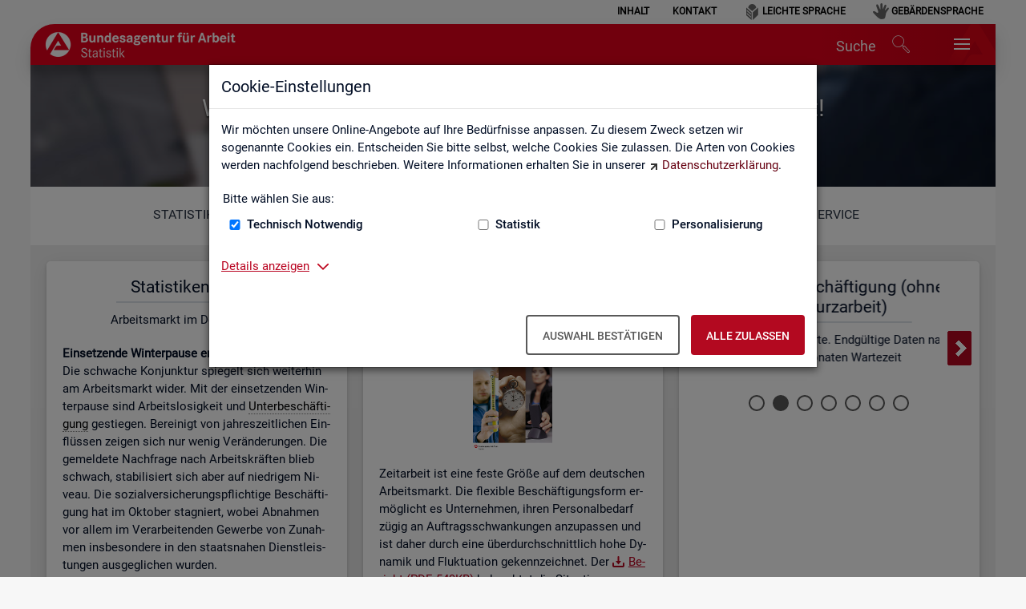

--- FILE ---
content_type: text/html;charset=utf-8
request_url: https://statistik.arbeitsagentur.de/DE/Home/home_node.html;jsessionid=D1D4866028E5446069F5040248B71DA6
body_size: 9542
content:
<!doctype html>
<html lang="de">
  <head>
     <base href="https://statistik.arbeitsagentur.de/"/>
     <meta charset="UTF-8"/>
     <title>Startseite  -  Statistik der Bundesagentur für Arbeit</title>
     <meta name="title" content="Startseite"/>
     <meta name="viewport" content="width=device-width, initial-scale=1.0, maximum-scale=5, user-scalable=1"/>
     <meta name="generator" content="Government Site Builder"/>

    
    
    <meta name="keywords" content="Startseite Statistik der Bundesagentur für Arbeit"/>
    <meta name="description" content="Homepage des deutschsprachigen Auftritts"/>
    
     <link rel="canonical" href="https://statistik.arbeitsagentur.de/DE/Home/home_node.html"/>
<link rel="license" href="DE/Home/Service/Impressum/impressum_node.html;jsessionid=8FB9A009FE622EF188C89221D54A0B77" type="text/html" title="Impressum" /> 
<link rel="start" href="DE/Home/home_node.html;jsessionid=8FB9A009FE622EF188C89221D54A0B77" type="text/html" title="Homepage" />
<link rel="contents" href="DE/Home/Service/Sitemap/sitemap_node.html;jsessionid=8FB9A009FE622EF188C89221D54A0B77" type="text/html" title="&Uuml;bersicht" />
<link rel="search" href="DE/Home/Service/Suche/suche_node.html;jsessionid=8FB9A009FE622EF188C89221D54A0B77" type="text/html" title="Suche" />
<link rel="shortcut icon" href="/SiteGlobals/Frontend/Images/favicon.ico;jsessionid=8FB9A009FE622EF188C89221D54A0B77?__blob=normal&amp;v=3" type="image/ico" />


<link rel="stylesheet"  href="SiteGlobals/Frontend/Styles/normalize.css;jsessionid=8FB9A009FE622EF188C89221D54A0B77?v=2" type="text/css"/>
<link rel="stylesheet"  href="SiteGlobals/Frontend/Styles/_libs.css;jsessionid=8FB9A009FE622EF188C89221D54A0B77?v=3" type="text/css"/>
<link rel="stylesheet"  href="SiteGlobals/Frontend/Styles/small.css;jsessionid=8FB9A009FE622EF188C89221D54A0B77?v=4" type="text/css"/>
<link rel="stylesheet"  href="SiteGlobals/Frontend/Styles/medium.css;jsessionid=8FB9A009FE622EF188C89221D54A0B77?v=2" type="text/css"/>
<link rel="stylesheet"  href="SiteGlobals/Frontend/Styles/large.css;jsessionid=8FB9A009FE622EF188C89221D54A0B77?v=2" type="text/css"/>
<link rel="stylesheet"  href="SiteGlobals/Frontend/Styles/xlarge.css;jsessionid=8FB9A009FE622EF188C89221D54A0B77?v=2" type="text/css"/>
<link rel="stylesheet"  href="SiteGlobals/Frontend/Styles/custom.css;jsessionid=8FB9A009FE622EF188C89221D54A0B77?v=33" type="text/css"/>
<!--[if IE 9]><link rel="stylesheet"  href="SiteGlobals/Frontend/Styles/addon_iefix_9.css;jsessionid=8FB9A009FE622EF188C89221D54A0B77?v=2" type="text/css"/><![endif]-->
<!--[if lte IE 8]><link rel="stylesheet" href="SiteGlobals/Frontend/Styles/addon_iefix.css;jsessionid=8FB9A009FE622EF188C89221D54A0B77?v=2" type="text/css" /><![endif]-->
<link rel="stylesheet" href="SiteGlobals/Frontend/Styles/addon_print.css;jsessionid=8FB9A009FE622EF188C89221D54A0B77?v=4" type="text/css" media="print" />

<link rel="stylesheet"  href="Auswahl/Layout/Statistiktabellen/Statistiktabellen-CSS.css;jsessionid=8FB9A009FE622EF188C89221D54A0B77?v=4" type="text/css"/>
<link rel="stylesheet"  href="Auswahl/Layout/Statistiktabellen/CSS/Startseite-Buehne-CSS.css;jsessionid=8FB9A009FE622EF188C89221D54A0B77?v=4" type="text/css"/>



<script src="SiteGlobals/Frontend/JavaScript/libs/jquery.js;jsessionid=8FB9A009FE622EF188C89221D54A0B77?v=4"></script>
<script src="SiteGlobals/Frontend/JavaScript/libs/jquery-UI.js;jsessionid=8FB9A009FE622EF188C89221D54A0B77?v=1"></script>

  </head>
  <body class="gsb startseite js-off lang-de fixed" data-nn="6698">

<div class="wrapperOuter" >
  <div class="wrapperInner">
    <div id="wrapperDivisions" class="wrapperDivisions">
<div id="cookieDialog" class="cookieDialog" style="display:none;">
        <div class="modal" id="ba-hf-cd-modal" role="dialog" aria-label="Dialog-Info" aria-hidden="false" aria-modal="true">
            <div class="modal-dialog">
                <div class="modal-content">
                    <div class="modal-header">
                        <h1 class="modal-title">
                            Cookie-Einstellungen
                        </h1>
                    </div>
                    <div class="modal-body">
                        <p class="text">
                            Wir möchten unsere Online-Angebote auf Ihre Bedürfnisse anpassen. Zu diesem Zweck setzen wir sogenannte Cookies ein. Entscheiden Sie bitte selbst, welche Cookies Sie zulassen. Die Arten von Cookies werden nachfolgend beschrieben. Weitere Informationen erhalten Sie in unserer <a class="RichTextExtLink" target="_blank" title="Externer Link Datenschutz (Öffnet neues Fenster)" href="https://www.arbeitsagentur.de/datenschutz">Datenschutzerklärung</a>.
                        </p>
                        <form class="cookie-form">
                            <fieldset>
                                <legend>
                                    Bitte wählen Sie aus:
                                </legend>
                                <div class="cookie-checkboxes">
                                    <div>
                                        <div class="form-group">
                                            <input id="tech-cookies-cb" type="checkbox">
                                            <label for="tech-cookies-cb">Technisch Notwendig</label>
                                        </div>
                                    </div>
                                    <div>
                                        <div class="form-group">
                                            <input id="stat-cookies-cb" type="checkbox">
                                            <label for="stat-cookies-cb">Statistik</label>
                                        </div>
                                    </div>
                                    <div>
                                        <div class="form-group">
                                            <input id="pers-cookies-cb" type="checkbox">
                                            <label for="pers-cookies-cb">Personalisierung</label>
                                        </div>
                                    </div>
                                </div>
                            </fieldset>
                        </form>
                        <div>
                            <div class="tabs-container">
                                <a class="heading inactive-control" aria-controls="uid-6492" aria-expanded="false"
                                        aria-label="Details anzeigen zum Thema Cookies – ausklappen"
                                        role="button" href="#uid-6492">
                                    Details anzeigen
                                </a>
                                <div style="display:none;" id="uid-6492" role="tabpanel"
                                        aria-label="Beschreibung der verwendeten Cookies" aria-expanded="false">
                                    <h3>Technisch Notwendig</h3>
                                    <p>Diese Cookies sind für den Betrieb der Seite unbedingt notwendig, ermöglichen aber in jedem Fall eine für Sie uneingeschränkte und funktionale Nutzung unseres Online-Angebots. Notwendige Cookies helfen dabei, unsere Webseite nutzbar zu machen, indem sie Grundfunktionen wie Seitennavigation, Zugriff auf sichere Bereiche der Webseite ermöglichen, aber auch sicherheitsrelevante Funktionen ermöglichen.</p>
                                    <h3>Statistik</h3>
                                    <p>Diese Cookies sammeln Informationen darüber, wie Sie unser Online-Angebot verwenden. Sie speichern keine Informationen, die eine persönliche Identifikation des Besuchers erlauben. Die mit Hilfe dieser Cookies gesammelten Informationen sind aggregiert und somit anonym. Durch die gesammelten anonymen Daten können wir das Online -Angebot kontinuierlich verbessern.</p>
                                    <h3>Personalisierung</h3>
                                    <p>Diese Cookies helfen uns dabei, Sie bei der Nutzung des Online-Angebotes optimal zu unterstützen. Wir können Ihnen passende Informationen zu Ihrem Anliegen anbieten und Ihre Einstellungen speichern, um somit Ihren nächsten Online-Portal-Besuch zu vereinfachen.</p>
                                </div>
                            </div>
                        </div>
                    </div>
                    <div class="modal-footer">
                        <button class="ba-btn ba-btn-contrast" aria-label="Auswahl bestätigen – Ausgewählte Cookies werden akzeptiert">
                            Auswahl bestätigen
                        </button>
                        <button class="ba-btn ba-btn-primary" aria-label="Alle zulassen – Alle Cookies werden akzeptiert">
                            Alle zulassen
                        </button>
                    </div>
                </div>
            </div>
        </div>
</div>
      <header id="header" class="header">
        <a id="Start"></a>
        <h1 class="aural">Statistik der Bundesagentur für Arbeit</h1>
        <p class="navSkip">
          <em>Springe direkt zu:</em>
        </p>
        <ul class="navSkip">
          <li><a href="" aria-label="Springe zum Seiteninhalt">Seiteninhalt</a></li>
          <li><a href="" aria-label="Springe zum Hauptmenü">Hauptmenü</a></li>
          <li><a href="" aria-label="Springe zur Suche">Suche</a></li>
        </ul>

        <div class="wrapperBranding row ">
          <div id="navServiceMeta" class="navServiceMeta large-12 columns">
             <h2 class="aural">Servicemenü</h2>

<ul><li >





                  <a href="DE/Home/Service/Sitemap/sitemap_node.html;jsessionid=8FB9A009FE622EF188C89221D54A0B77">Inhalt</a></li><li >





                  <a href="DE/Navigation/Service/Kontakt/KontaktFormular-Nav.html;jsessionid=8FB9A009FE622EF188C89221D54A0B77">Kontakt</a></li><li  class="navServiceLS">





                  <a href="DE/Navigation/Servicebereich/LeichteSprache/LeichteSprache-Nav.html;jsessionid=8FB9A009FE622EF188C89221D54A0B77">Leichte Sprache</a></li><li  class="navServiceGS">





                  <a href="DE/Navigation/Servicebereich/Gebaerdensprache/Gebaerdensprache-Nav.html;jsessionid=8FB9A009FE622EF188C89221D54A0B77">Gebärdensprache</a></li></ul>
          </div>
        </div>
        <div id="ba-main-navigation" class="row ">
          <div class="logo large-3 columns">
             <p><img src="/SiteGlobals/Frontend/Images/logo.png;jsessionid=8FB9A009FE622EF188C89221D54A0B77?__blob=normal&amp;v=3" alt="Statistik der Bundesagentur f&uuml;r Arbeit" /></p>
          </div>
          <ul class="nav navbar-nav navbar-right ba-nav-service">
              <li class="ba-desktop-search" id="ba-header-desktop-search">
                  <a href="SiteGlobals/Forms/Suche/Expertensuche_Formular.html;jsessionid=8FB9A009FE622EF188C89221D54A0B77?nn=6698" title="Öffnet das Suchfeld">
                      <span class="hidden-md">Suche</span>
                      <span class="ba-icon ba-icon-search-after" data-fbz="Header_Suche_Icon" title="Öffnet das Suchfeld"></span>
                  </a>
              </li>
              <li class="navMobileMenu"><a href="#" title="Navigation"></a></li>
          </ul>
        </div>
      </header>
      <nav id="navPrimary" class="navbar ba-tabnav row" aria-label="Hauptmenü">
        <div id="header_bg">
          <div class="ba-metasearch-searchinput row large-12 columns">
            <div id="search" class="search">
              <h2 class="aural">Suche</h2>
              
<form role="search" name="searchService" action="SiteGlobals/Forms/Suche/Servicesuche_Formular.html;jsessionid=8FB9A009FE622EF188C89221D54A0B77" method="get" enctype="application/x-www-form-urlencoded">
  
  <input type="hidden" name="nn" value="6698"/>
  <input type="hidden" name="resourceId" value="9974" />
  <input type="hidden" name="input_" value="6698" />
  <input type="hidden" name="pageLocale" value="de" />
  <fieldset>
    <div>
            
<div class="formLabel aural">
  <label for="f9974d9966">Suchtext </label></div>
<div class="formField">
  <input id="f9974d9966" name="templateQueryString" value="" title="Suchbegriff darf nicht mit ? (Symbol Fragezeichen) oder * beginnen" type="text" pattern="^[^*?].*$" placeholder="Suchbegriff" size="26" maxlength="152"/></div>
            
  <input class="image" type="image" src="/SiteGlobals/Forms/_components/Buttons/Servicesuche_Submit.svg;jsessionid=8FB9A009FE622EF188C89221D54A0B77?__blob=image&amp;v=2" id="f9974d9956" name="submit" alt="Suchen" title="Suchen" />
    </div>
</fieldset>
</form>
            </div>
            <div>
              <button type="button" class="ba-btn ba-btn-primary ba-metasearch-loupe-btn" id="ba-header-submitsearch">
                <span class="ba-icon ba-icon-search-before ba-metasearch-loupe"></span>
                <span class="visible-md visible-lg">Suchen</span>
              </button>
            </div>
          </div>
            <h1>Willkommen bei der Statistik der Bundesagentur für Arbeit!</h1>
        </div>
        <div id="navbar" class="navbar-collapse collapse">
          <h2 class="aural">Hauptmenü</h2>
          
<ul>
  <li class="">
    <div class="" id="n-1">
      <h3>





                  <a href="DE/Navigation/Statistiken/Statistiken-Nav.html;jsessionid=8FB9A009FE622EF188C89221D54A0B77">Statistiken</a></h3>
      <h4 class="aural">Unternavigationspunkte</h4>
      <div class="menu fl-1">
        <div class="menu-box">
          <ul>
                <li>





                  <a href="DE/Navigation/Statistiken/Statistiken-aktuell/Statistiken-aktuell-Nav.html;jsessionid=8FB9A009FE622EF188C89221D54A0B77">Statistiken aktuell</a></li>
                <li>





                  <a href="DE/Navigation/Statistiken/Fachstatistiken/Fachstatistiken-Nav.html;jsessionid=8FB9A009FE622EF188C89221D54A0B77">Fachstatistiken</a></li>
                <li>





                  <a href="DE/Navigation/Statistiken/Themen-im-Fokus/Themen-im-Fokus-Nav.html;jsessionid=8FB9A009FE622EF188C89221D54A0B77">Themen im Fokus</a></li>
                <li>





                  <a href="DE/Navigation/Statistiken/Statistiken-nach-Regionen/Statistiken-nach-Regionen-Nav.html;jsessionid=8FB9A009FE622EF188C89221D54A0B77">Statistiken nach Regionen</a></li>
                <li class="last">





                  <a href="DE/Navigation/Statistiken/Interaktive-Statistiken/Interaktive-Statistiken-Nav.html;jsessionid=8FB9A009FE622EF188C89221D54A0B77">Interaktive Statistiken</a></li>
          </ul>
        </div>
      </div>
    </div>
  </li>
  <li class="">
    <div class="" id="n-2">
      <h3>





                  <a href="DE/Navigation/Grundlagen/Grundlagen-Nav.html;jsessionid=8FB9A009FE622EF188C89221D54A0B77">Grundlagen</a></h3>
      <h4 class="aural">Unternavigationspunkte</h4>
      <div class="menu fl-1">
        <div class="menu-box">
          <ul>
                <li>





                  <a href="DE/Navigation/Grundlagen/Definitionen/Definitionen-Nav.html;jsessionid=8FB9A009FE622EF188C89221D54A0B77">Definitionen</a></li>
                <li>





                  <a href="DE/Navigation/Grundlagen/Methodik-Qualitaet/Methodik-Qualitaet-Nav.html;jsessionid=8FB9A009FE622EF188C89221D54A0B77">Methodik und Qualität</a></li>
                <li>





                  <a href="DE/Navigation/Grundlagen/Klassifikationen/Klassifikationen-Nav.html;jsessionid=8FB9A009FE622EF188C89221D54A0B77">Klassifikationen</a></li>
                <li>





                  <a href="DE/Navigation/Grundlagen/Rechtsgrundlagen/Rechtsgrundlagen-Nav.html;jsessionid=8FB9A009FE622EF188C89221D54A0B77">Rechtsgrundlagen</a></li>
                <li>





                  <a href="DE/Navigation/Grundlagen/Datenquellen/Datenquellen-Nav.html;jsessionid=8FB9A009FE622EF188C89221D54A0B77">Datenquellen</a></li>
                <li>





                  <a href="DE/Navigation/Grundlagen/Statistik-erklaert/Statistik-erklaert-Nav.html;jsessionid=8FB9A009FE622EF188C89221D54A0B77">Statistik erklärt</a></li>
                <li>





                  <a href="DE/Navigation/Grundlagen/Statistical-Literacy/Statistical-Literacy-Nav.html;jsessionid=8FB9A009FE622EF188C89221D54A0B77">Statistical Literacy - Statistik verstehen</a></li>
                <li class="last">





                  <a href="DE/Navigation/Grundlagen/Lernmaterialien/Lernmaterialien-Angebote-fuer-Schulen-und-Universitaeten-Nav.html;jsessionid=8FB9A009FE622EF188C89221D54A0B77">Lernmaterialien</a></li>
          </ul>
        </div>
      </div>
    </div>
  </li>
  <li class="">
    <div class="mod" id="n-3">
      <h3>





                  <a href="DE/Navigation/Service/Service-Nav.html;jsessionid=8FB9A009FE622EF188C89221D54A0B77">Service</a></h3>
      <h4 class="aural">Unternavigationspunkte</h4>
      <div class="menu fl-1">
        <div class="menu-box">
          <ul>
                <li>





                  <a href="DE/Navigation/Service/Kontakt/Kontakt-Nav.html;jsessionid=8FB9A009FE622EF188C89221D54A0B77">Kontakt, Feedback und Kritik</a></li>
                <li>





                  <a href="DE/Navigation/Service/Newsletter/Newsletter-Nav.html;jsessionid=8FB9A009FE622EF188C89221D54A0B77">Newsletter</a></li>
                <li>





                  <a href="DE/Navigation/Service/Veroeffentlichungskalender/Veroeffentlichungskalender-Nav.html;jsessionid=8FB9A009FE622EF188C89221D54A0B77">Veröffentlichungskalender</a></li>
                <li>





                  <a href="DE/Navigation/Service/Datenanforderung/Datenanforderung-Nav.html;jsessionid=8FB9A009FE622EF188C89221D54A0B77">Individuelle Auswertungsanliegen</a></li>
                <li>





                  <a href="DE/Navigation/Service/Statistik-angewendet/Statistik-angewendet-Nav.html;jsessionid=8FB9A009FE622EF188C89221D54A0B77">Statistik angewendet</a></li>
                <li>





                  <a href="DE/Navigation/Service/Weitere-Statistikangebote/Weitere-Statistikangebote-Nav.html;jsessionid=8FB9A009FE622EF188C89221D54A0B77">Weitere Statistikangebote</a></li>
                <li>





                  <a href="DE/Navigation/Service/Arbeitsmarktmonitor/AMM-Nav.html;jsessionid=8FB9A009FE622EF188C89221D54A0B77">Arbeitsmarktmonitor</a></li>
                <li>





                  <a href="DE/Navigation/Service/Ueber-uns/Ueber-Uns-Nav.html;jsessionid=8FB9A009FE622EF188C89221D54A0B77">Über uns</a></li>
                <li>





                  <a href="DE/Navigation/Service/Mediathek/Mediathek-Nav.html;jsessionid=8FB9A009FE622EF188C89221D54A0B77">Mediathek</a></li>
                <li>





                  <a href="DE/Navigation/Service/English-Site/English-Site-Nav.html;jsessionid=8FB9A009FE622EF188C89221D54A0B77">English Site</a></li>
                <li class="last">





                  <a href="DE/Navigation/Service/API/API-Start-Nav.html;jsessionid=8FB9A009FE622EF188C89221D54A0B77">API</a></li>
          </ul>
        </div>
      </div>
    </div>
  </li>
</ul>
        </div>
      </nav>


<main id="main" class="main  row">
                <div class="contentMultiColumn tileNavigation row small-up-1 medium-up-2 large-up-3">
                        <div id="Slot26542_1" class="tile columns">
                            <div class="panel">
                                <div class="DocumentWrapper Leaf">
<h1 >Statistiken aktuell</h1>
<div class="abstract"><p>Arbeitsmarkt im Dezember 2025</p>
</div><p><strong>Einsetzende Winterpause erhöht Arbeitslosigkeit</strong><br/>
Die schwache Konjunktur spiegelt sich weiterhin am Arbeitsmarkt wider. Mit der einsetzenden Winterpause sind Arbeitslosigkeit und <a href="https://statistik.arbeitsagentur.de/DE/Navigation/Grundlagen/Definitionen/Glossar/Glossar-Nav.html;jsessionid=8FB9A009FE622EF188C89221D54A0B77?lv2=2018330&amp;lv3=2060838" data-lightbox-href="DE/Glossar/U/Unterbeschaeftigung.html;jsessionid=8FB9A009FE622EF188C89221D54A0B77?view=renderLightbox" class="GlossarEntry">Unterbeschäftigung</a> gestiegen. Bereinigt von jahreszeitlichen Einflüssen zeigen sich nur wenig Veränderungen. Die gemeldete Nachfrage nach Arbeitskräften blieb schwach, stabilisiert sich aber auf niedrigem Niveau. Die sozialversicherungspflichtige Beschäftigung hat im Oktober stagniert, wobei Abnahmen vor allem im Verarbeitenden Gewerbe von Zunahmen insbesondere in den staatsnahen Dienstleistungen ausgeglichen wurden.<br/>
Detaillierte Informationen dazu stellen wir Ihnen ausführlich im aktuellen <a href="/Statistikdaten/Detail/202512/arbeitsmarktberichte/monatsbericht-monatsbericht/monatsbericht-d-0-202512-pdf.pdf;jsessionid=8FB9A009FE622EF188C89221D54A0B77?__blob=publicationFile&amp;v=2" class="Publication FTpdf" title="Öffnet im neuen Fenster:  (PDF, 2MB, Datei ist nicht barrierefrei)" target="_blank">Monatsbericht (PDF, 2MB)</a> bereit.</p>

<p><a class="RichTextIntLink NavNode" href="DE/Navigation/Statistiken/Statistiken-aktuell/Statistiken-aktuell-Nav.html;jsessionid=8FB9A009FE622EF188C89221D54A0B77" title="Statistiken aktuell">Weitere aktuelle Informationen zum Arbeitsmarkt</a></p>
<div class="sectionRelated"></div></div>
                            </div>
                        </div>
                        <div id="Slot26542_2" class="tile columns">
                            <div class="panel">
                                <div class="DocumentWrapper Leaf">
<h1 >Aktuelle Entwicklungen in der Zeitarbeit</h1><p><p class="picture mitte normal portrait" style="width:99px;"><span class="wrapper"><img src="/DE/Audiovisuell/Bild/Statistiken/Themen-im-Fokus/Wirtschaftszweige/Zeitarbeit.png;jsessionid=8FB9A009FE622EF188C89221D54A0B77?__blob=normal&amp;v=3" title="Vorschaubild - Zeitarbeit in Deutschland" alt="Vorschaubild - Zeitarbeit in Deutschland"/></span>
</p>
Zeitarbeit ist eine feste Größe auf dem deutschen Arbeitsmarkt. Die flexible Beschäftigungsform ermöglicht es Unternehmen, ihren Personalbedarf zügig an Auftragsschwankungen anzupassen und ist daher durch eine überdurchschnittlich hohe Dynamik und Fluktuation gekennzeichnet. Der <a href="/DE/Statischer-Content/Statistiken/Themen-im-Fokus/Zeitarbeit/generische-Publikation/Arbeitsmarkt-Deutschland-Zeitarbeit-Aktuelle-Entwicklung.pdf;jsessionid=8FB9A009FE622EF188C89221D54A0B77?__blob=publicationFile&amp;v=20" class="Publication FTpdf" title="Öffnet im neuen Fenster: Entwicklungen in der Zeitarbeit (PDF, 549KB, Datei ist nicht barrierefrei)" target="_blank">Bericht (PDF, 549KB)</a> beleuchtet die Situation von Leiharbeitnehmenden sowie der Zeitarbeitsbranche für 2025.</p>
<div class="sectionRelated"></div></div>
                            </div>
                        </div>
                        <div id="Slot26542_3" class="tile columns">
                            <div class="panel">
                                <div class="generictable">

<div class="wrapper-teaser-switcher">
    <div class="teaser-switcher">
      <div class="buehne">
<div class="teaser">
    <div class="DocumentWrapper Topic">
    <h1 class="isFirstInSlot">
            Arbeitslosigkeit</h1>
    <div class="abstract">
            </div>
    <div id="table_1027818">
                
<div>
<script src="Auswahl/Layout/Statistiktabellen/JS/drLibGSBEck.js?v=11"></script>

<script>
    var baseURLNode = 'https://statistik-dr.arbeitsagentur.de/bifrontend/bids-api/';
	var params={};

	var htmlLinkAlo = "DE/Navigation/Statistiken/Fachstatistiken/Arbeitsuche-Arbeitslosigkeit-Unterbeschaeftigung/Aktuelle-Eckwerte-Nav.html;jsessionid=8FB9A009FE622EF188C89221D54A0B77";


	/* ******************* */

	/* MAIN START */

	loadDataGSB("EckwerteKarussellALO", "karussell_alo");
	setTimeout(function() {
	    if(document.getElementById("LinkAlo") != undefined){
	        document.getElementById("LinkAlo").setAttribute("href", htmlLinkAlo);
	        
	    }
	},3000);


	function buildFilter(nummer,alias,dossierid){

		var filterInfo="";

		return filterInfo;

	}
	

</script>


    <div id='karussell_alo'>	</div></div>
</div>
        <div class="sectionRelated">
        </div>
    </div>
</div>
<div class="teaser">
    <div class="DocumentWrapper Topic">
    <h1 >
            Unterbeschäftigung (ohne Kurzarbeit)</h1>
    <div class="abstract">
            <p>Vorläufige Werte. Endgültige Daten nach 3 Monaten Wartezeit</p>
</div>
    <div id="table_1043222">
                
<div>
<script src="Auswahl/Layout/Statistiktabellen/JS/drLibGSBEck.js?v=11"></script>

<script>

    var baseURLNode = 'https://statistik-dr.arbeitsagentur.de/bifrontend/bids-api/';

	var params={};

	var htmlLinkUB = "DE/Navigation/Statistiken/Fachstatistiken/Arbeitsuche-Arbeitslosigkeit-Unterbeschaeftigung/Aktuelle-Eckwerte-Nav.html;jsessionid=8FB9A009FE622EF188C89221D54A0B77";

	



	/* ******************* */

	/* MAIN START */

		loadDataGSB("EckwerteKarussellUB", "karussell_ub");
		setTimeout(function() {
    	    if(document.getElementById("LinkUb") != undefined){
    	        document.getElementById("LinkUb").setAttribute("href", htmlLinkUB);
    	        
    	    }
	    },3000);


	function buildFilter(nummer,alias,dossierid){

		var filterInfo="";

		return filterInfo;

	}

  

	

</script>



	<div id='karussell_ub'>	</div></div>
</div>
        <div class="sectionRelated">
        </div>
    </div>
</div>
<div class="teaser">
    <div class="DocumentWrapper Topic">
    <h1 >
            Sozialversicherungspflichtige Beschäftigung</h1>
    <div class="abstract"></div>
            <div id="table_575110">
                
<div>
<script src="Auswahl/Layout/Statistiktabellen/JS/drLibGSBEck.js?v=11"></script>

<script>
    var baseURLNode = 'https://statistik-dr.arbeitsagentur.de/bifrontend/bids-api/';
	var params={};

	var htmlLinkBST = "DE/Navigation/Statistiken/Fachstatistiken/Beschaeftigung/Aktuelle-Eckwerte-Nav.html;jsessionid=8FB9A009FE622EF188C89221D54A0B77";


	/* ******************* */

	/* MAIN START */

	loadDataGSB("EckwerteKarussellBST", "karussell_bst");
	setTimeout(function() {
	    if(document.getElementById("LinkBST") != undefined){
	        document.getElementById("LinkBST").setAttribute("href", htmlLinkBST);
	        
	    }
	},3000);


	function buildFilter(nummer,alias,dossierid){

		var filterInfo="";

		return filterInfo;

	}
	

</script>


    <div id='karussell_bst'>	</div></div>
</div>
        <div class="sectionRelated">
        </div>
    </div>
</div>
<div class="teaser">
    <div class="DocumentWrapper Topic">
    <h1 >
            Arbeitsstellen</h1>
    <div class="abstract">
            <p>der Bundesagentur für Arbeit gemeldet</p>
</div>
    <div id="table_1148398">
                
<div>
<script>
    var baseURLNode = 'https://statistik-dr.arbeitsagentur.de/bifrontend/bids-api/';

	var params={};
	var htmlLinkStea = "DE/Navigation/Statistiken/Fachstatistiken/Gemeldete-Arbeitsstellen/Aktuelle-Eckwerte-Nav.html;jsessionid=8FB9A009FE622EF188C89221D54A0B77";


	/* ******************* */

/* MAIN START */

	
	loadDataGSB("EckwerteKarussellSTEA", "karussell_stea");
	setTimeout(function() {
	    if(document.getElementById("LinkStea") != undefined){
	        document.getElementById("LinkStea").setAttribute("href", htmlLinkStea);
	        
	    }
	},3000);



	function buildFilter(nummer,alias,dossierid){

		var filterInfo="";

		return filterInfo;

	}

</script>



	<div id='karussell_stea'>	</div></div>
</div>
        <div class="sectionRelated">
        </div>
    </div>
</div>
<div class="teaser">
    <div class="DocumentWrapper Topic">
    <h1 >
            Förderung</h1>
    <div class="abstract">
            <p>Teilnehmende an arbeitsmarktpolitischen Maßnahmen</p>
</div>
    <div id="table_1148404">
                
<div>
<script src="Auswahl/Layout/Statistiktabellen/JS/drLibGSBEck.js?v=11"></script>

<script>
	var params={};

	var htmlLinkFST = "DE/Navigation/Statistiken/Fachstatistiken/Foerderung-und-berufliche-Rehabilitation/Aktuelle-Eckwerte-Nav.html;jsessionid=8FB9A009FE622EF188C89221D54A0B77";


	/* ******************* */

	/* MAIN START */

	loadDataGSB("EckwerteKarussellFST", "karussell_fst");
	setTimeout(function() {
	    if(document.getElementById("LinkFST") != undefined){
	        document.getElementById("LinkFST").setAttribute("href", htmlLinkFST);
	        
	    }
	},3000);


	function buildFilter(nummer,alias,dossierid){

		var filterInfo="";

		return filterInfo;

	}
	

</script>


    <div id='karussell_fst'>	</div></div>
</div>
        <div class="sectionRelated">
        </div>
    </div>
</div>
<div class="teaser">
    <div class="DocumentWrapper Topic">
    <h1 >
            Grundsicherung für Arbeitsuchende (SGB II)</h1>
    <div class="abstract">
            <p>Regelleistungsberechtigte. Vorläufiger, hochgerechneter Wert.</p>
</div>
    <div id="table_1151070">
                
<div>
<script src="Auswahl/Layout/Statistiktabellen/JS/drLibGSBEck.js?v=11"></script>

<script>
    var baseURLNode = 'https://statistik-dr.arbeitsagentur.de/bifrontend/bids-api/';
	var params={};

	var htmlLinkGrusi = "DE/Navigation/Statistiken/Fachstatistiken/Grundsicherung-fuer-Arbeitsuchende-SGBII/Aktuelle-Eckwerte-Nav.html;jsessionid=8FB9A009FE622EF188C89221D54A0B77";



	/* ******************* */

	/* MAIN START */

	loadDataGSB("EckwerteKarussellGrusi", "karussell_grusi");

	setTimeout(function() {

	    if(document.getElementById("LinkGrusi") != undefined){

	        document.getElementById("LinkGrusi").setAttribute("href", htmlLinkGrusi);

	        

	    }

	},3000);



	function buildFilter(nummer,alias,dossierid){

		var filterInfo="";

		return filterInfo;

	}

	

</script>



    <div id='karussell_grusi'>	</div></div>
</div>
        <div class="sectionRelated">
        </div>
    </div>
</div>
<div class="teaser">
    <div class="DocumentWrapper Topic">
    <h1 >
            Leistungsbeziehende SGB III</h1>
    <div class="abstract">
            <p>Bestand an Leistungsbeziehenden von Arbeitslosengeld (bei Arbeitslosigkeit). Vorläufige hochgerechnete Werte.</p>
</div>
    <div id="table_1186690">
                
<div>
<script src="Auswahl/Layout/Statistiktabellen/JS/drLibGSBEck.js?v=11"></script>

<script>
    var baseURLNode = 'https://statistik-dr.arbeitsagentur.de/bifrontend/bids-api/';
	var params={};

	var htmlLinkAlg = "DE/Navigation/Statistiken/Fachstatistiken/Leistungen-SGBIII/Aktuelle-Eckwerte-Nav.html;jsessionid=8FB9A009FE622EF188C89221D54A0B77";



	/* ******************* */

	/* MAIN START */

	loadDataGSB("EckwerteKarussellLST", "karussell_alg");

	setTimeout(function() {

	    if(document.getElementById("LinkAlg") != undefined){

	        document.getElementById("LinkAlg").setAttribute("href", htmlLinkAlg);

	        

	    }

	},3000);



	function buildFilter(nummer,alias,dossierid){

		var filterInfo="";

		return filterInfo;

	}

	

</script>



    <div id='karussell_alg'>	</div></div>
</div>
        <div class="sectionRelated">
        </div>
    </div>
</div>

      </div>
      <div class="navigation">
        <h2 class="aural">Blätterfunktion</h2>
        <button class="prev" title="Keine vorherige Seite">
          <img src="/SiteGlobals/Frontend/Images/icons/back-g-upright.svg;jsessionid=8FB9A009FE622EF188C89221D54A0B77?__blob=normal&amp;v=3" alt="Keine vorherige Seite" />
        </button>
        <button class="next" title="Keine nächste Seite">
          <img src="/SiteGlobals/Frontend/Images/icons/next-g-upright.svg;jsessionid=8FB9A009FE622EF188C89221D54A0B77?__blob=normal&amp;v=3" alt="Keine nächste Seite"/>
        </button>
      </div>
    </div>
</div></div>
                            </div>
                        </div>
                        <div id="Slot26542_4" class="tile columns">
                            <div class="panel">
                                <div class="DocumentWrapper Leaf">
<h1 >Interaktive Statistiken</h1><p class="picture mitte normal" style="width:150px;"><span class="wrapper"><img src="/DE/Audiovisuell/Bild/Startseite/Interaktive-Statistiken.jpg;jsessionid=8FB9A009FE622EF188C89221D54A0B77?__blob=normal&amp;v=6" title="Schmuckgrafik - Interaktive Statistiken" alt="Schmuckgrafik - Interaktive Statistiken"/></span>
</p>

<p>Bei unseren <a class="RichTextIntLink NavNode" href="DE/Navigation/Statistiken/Interaktive-Statistiken/Interaktive-Statistiken-Nav.html;jsessionid=8FB9A009FE622EF188C89221D54A0B77" title="Interaktive Statistiken">Interaktiven Statistiken</a> finden Sie Anwendungen, bei denen Sie sich Ihre Auswertungen selbst zusammenstellen können.</p>
<div class="sectionRelated"></div></div>
                            </div>
                        </div>
                        <div id="Slot26542_5" class="tile columns">
                            <div class="panel">
                                <div class="DocumentWrapper Leaf">
<h1 >Arbeitsmarktsituation im Verarbeitenden Gewerbe, hier: Kfz-Herstellung</h1><p class="picture mitte normal portrait" style="width:100px;"><span class="wrapper"><img src="/DE/Audiovisuell/Bild/Statistiken/Themen-im-Fokus/Wirtschaftszweige/Arbeitsmarktsituation-Verarbeitendes-Gewerbe.png;jsessionid=8FB9A009FE622EF188C89221D54A0B77?__blob=normal&amp;v=3" title="Arbeitsmarktsituation im Verarbeitenden Gewerbe" alt="Arbeitsmarktsituation im Verarbeitenden Gewerbe"/></span>
</p>

<p>Die Herausforderungen der digitalen, demografischen und ökologischen Transformation haben in den letzten Jahren mit wachsendem Tempo zugenommen und die Anpassungserfordernisse auf das gesamte Verarbeitende Gewerbe deutlich erhöht. An dieser Stelle möchten wir den Blick konkret auf die Kfz-Herstellung richten. Das <a href="/DE/Statischer-Content/Statistiken/Themen-im-Fokus/Wirtschaftszweige/generische-Publikationen/Arbeitsmarktsituation-Verarbeitendes-Gewerbe-Kfz-Herstellung.pdf;jsessionid=8FB9A009FE622EF188C89221D54A0B77?__blob=publicationFile&amp;v=3" class="Publication FTpdf" title="Öffnet im neuen Fenster: Arbeitsmarktsituation im Verarbeitenden Gewerbe, hier: Kfz-Herstellung (PDF, 379KB, Datei ist nicht barrierefrei)" target="_blank">Arbeitsmarkt kompakt (PDF, 379KB)</a> gibt einen Überblick über die Situation in der Kfz-Herstellung und betrachtet dabei sowohl die längerfristige als auch die aktuelle Entwicklung.</p>

<p> </p>
<div class="sectionRelated"></div></div>
                            </div>
                        </div>
                        <div id="Slot26542_6" class="tile columns">
                            <div class="panel">
                                <div class="DocumentWrapper Leaf">
<h1 >Statistiken nach Regionen</h1><p class="picture mitte normal portrait" style="width:92px;"><a href="DE/Navigation/Statistiken/Statistiken-nach-Regionen/Statistiken-nach-Regionen-Nav.html;jsessionid=8FB9A009FE622EF188C89221D54A0B77" title="Statistiken nach Regionen"><span class="wrapper"><img src="/DE/Audiovisuell/Bild/Startseite/Statistiken-nach-Regionen-Link.jpg;jsessionid=8FB9A009FE622EF188C89221D54A0B77?__blob=normal&amp;v=2" title="Statistiken nach Regionen - Schmuckgrafik" alt="Statistiken nach Regionen - Schmuckgrafik"/></span></a>
</p>

<p>Eckwerte des Arbeitsmarktes visualisiert nach Regionen:<br/>
<a class="RichTextIntLink NavNode" href="DE/Navigation/Statistiken/Statistiken-nach-Regionen/Politische-Gebietsstruktur-Nav.html;jsessionid=8FB9A009FE622EF188C89221D54A0B77" title="Bund, Länder und Kreise">Bund, Länder und Kreise</a><br/>
<a class="RichTextIntLink NavNode" href="DE/Navigation/Statistiken/Statistiken-nach-Regionen/BA-Gebietsstruktur-Nav.html;jsessionid=8FB9A009FE622EF188C89221D54A0B77" title="Regionaldirektions- und Agenturbezirke">Regionaldirektionsbezirke und Agenturbezirke</a><br/>
<a class="RichTextIntLink NavNode" href="DE/Navigation/Statistiken/Statistiken-nach-Regionen/SGBII-Traeger-Nav.html;jsessionid=8FB9A009FE622EF188C89221D54A0B77" title="Jobcenter-Bezirke">Jobcenterbezirke</a></p>
<div class="sectionRelated"></div></div>
                            </div>
                        </div>
                </div>
</main>
      <aside id="bottom" class="pageBottom" aria-label="Fokusthemen">
        <div class="row">
          <div class="small-12 columns">

<div class="wrapper-teaser-switcher">
  <h2>Interaktive Statistiken</h2>
    <div class="teaser-switcher">
      <div class="karussell">

<div class="teaser"><a href="DE/Navigation/Statistiken/Interaktive-Statistiken/Eckwerte-Arbeitsmarkt/Dashboard-Eckwerte-Arbeitsmarkt-Nav.html;jsessionid=8FB9A009FE622EF188C89221D54A0B77" title="Eckwerte Arbeitsmarkt"><img src="/DE/Audiovisuell/Bild/Statistiken/Interaktive-Statistiken/Arbeitsmarkt-im-Ueberblick/K-Eckwerte-Arbeitsmarkt-link.png;jsessionid=8FB9A009FE622EF188C89221D54A0B77?__blob=normal&amp;v=2" title="Eckwerte Arbeitsmarkt" alt="" /><h3>Eckwerte Arbeitsmarkt</h3></a></div>
<div class="teaser"><a href="DE/Navigation/Statistiken/Interaktive-Statistiken/Grundsicherung/Grundsicherung-Nav.html;jsessionid=8FB9A009FE622EF188C89221D54A0B77" title="Grundsicherung"><img src="/DE/Audiovisuell/Bild/Statistiken/Interaktive-Statistiken/Leistungsbezug/K-Grundsicherung-link.png;jsessionid=8FB9A009FE622EF188C89221D54A0B77?__blob=normal&amp;v=2" title="Grundsicherung" alt="" /><h3>Grundsicherung</h3></a></div>
<div class="teaser"><a href="DE/Navigation/Statistiken/Interaktive-Statistiken/Arbeitsmarktpolitische-Instrumente/Arbeitsmarktpolitik-vor-Ort-Nav.html;jsessionid=8FB9A009FE622EF188C89221D54A0B77" title="Arbeitsmarktpolitik vor Ort"><img src="/DE/Audiovisuell/Bild/Statistiken/Interaktive-Statistiken/Arbeitsmarktpolitische-Instrumente/K-Arbeitsmarktpolitik-vor-Ort-link.png;jsessionid=8FB9A009FE622EF188C89221D54A0B77?__blob=normal&amp;v=2" title="Arbeitsmarktpolitik vor Ort" alt="" /><h3>Arbeitsmarktpolitik vor Ort</h3></a></div>
<div class="teaser"><a href="DE/Navigation/Statistiken/Interaktive-Statistiken/Langzeitarbeitslosigkeit/Langzeitarbeitslosigkeit-Nav.html;jsessionid=8FB9A009FE622EF188C89221D54A0B77" title="Langzeitarbeitslosigkeit"><img src="/DE/Audiovisuell/Bild/Statistiken/Interaktive-Statistiken/Arbeitslosigkeit/K-Langzeitarbeitslosigkeit-link.png;jsessionid=8FB9A009FE622EF188C89221D54A0B77?__blob=normal&amp;v=2" title="Langzeitarbeitslosigkeit" alt="" /><h3>Langzeitarbeitslosigkeit</h3></a></div>
<div class="teaser"><a href="DE/Navigation/Statistiken/Interaktive-Statistiken/Ausbildungsmarkt/Ausbildungsmarkt-Nav.html;jsessionid=8FB9A009FE622EF188C89221D54A0B77" title="Ausbildungsmarkt"><img src="/DE/Audiovisuell/Bild/Statistiken/Interaktive-Statistiken/Ausbildungsmarkt/K-Ausbildungsmarkt-link.png;jsessionid=8FB9A009FE622EF188C89221D54A0B77?__blob=normal&amp;v=2" title="Ausbildungsmarkt" alt="" /><h3>Ausbildungsmarkt</h3></a></div>
<div class="teaser"><a href="DE/Navigation/Statistiken/Interaktive-Statistiken/Berufe-auf-einen-Blick/Berufe-auf-einen-Blick-Anwendung-Nav.html;jsessionid=8FB9A009FE622EF188C89221D54A0B77" title="Berufe auf einen Blick"><img src="/DE/Audiovisuell/Bild/Statistiken/Interaktive-Statistiken/Berufe-Branchen/K-Berufe-auf-einen-Blick-link.png;jsessionid=8FB9A009FE622EF188C89221D54A0B77?__blob=normal&amp;v=3" title="Berufe auf einen Blick" alt="" /><h3>Berufe auf einen Blick</h3></a></div>
<div class="teaser"><a href="DE/Navigation/Statistiken/Interaktive-Statistiken/Branchen-im-Fokus/Branchen-im-Fokus-Nav.html;jsessionid=8FB9A009FE622EF188C89221D54A0B77" title="Branchen im Fokus "><img src="/DE/Audiovisuell/Bild/Statistiken/Interaktive-Statistiken/Berufe-Branchen/K-Branchen-im-Fokus-link.png;jsessionid=8FB9A009FE622EF188C89221D54A0B77?__blob=normal&amp;v=2" title="Branchen im Fokus " alt="" /><h3>Branchen im Fokus</h3></a></div>
<div class="teaser"><a href="DE/Navigation/Statistiken/Interaktive-Statistiken/Datenbanken/Datenbanken-BST-Nav.html;jsessionid=8FB9A009FE622EF188C89221D54A0B77" title="Datenbank Beschäftigung"><img src="/DE/Audiovisuell/Bild/Statistiken/Interaktive-Statistiken/Datenbanken/K-Datenbanken-BST-link.png;jsessionid=8FB9A009FE622EF188C89221D54A0B77?__blob=normal&amp;v=7" title="Datenbank Beschäftigung" alt="" /><h3>Datenbanken Beschäftigungsstatistik</h3></a></div>
<div class="teaser"><a href="DE/Navigation/Statistiken/Interaktive-Statistiken/Migration-Zuwanderung-Flucht/Migration-Zuwanderung-Flucht-Nav.html;jsessionid=8FB9A009FE622EF188C89221D54A0B77" title="Migration und Arbeitsmarkt"><img src="/DE/Audiovisuell/Bild/Statistiken/Interaktive-Statistiken/Migration-Zuwanderung-Flucht/K-Migration-Zuwanderung-Flucht-link.png;jsessionid=8FB9A009FE622EF188C89221D54A0B77?__blob=normal&amp;v=2" title="Migration und Arbeitsmarkt" alt="" /><h3>Migration und Arbeitsmarkt</h3></a></div>
<div class="teaser"><a href="DE/Navigation/Statistiken/Interaktive-Statistiken/Fachkraeftebedarf/Engpassanalyse-Nav.html;jsessionid=8FB9A009FE622EF188C89221D54A0B77" title="Engpassanalyse"><img src="/DE/Audiovisuell/Bild/Statistiken/Interaktive-Statistiken/Fachkraeftebedarf/K-Engpassanalyse-link.png;jsessionid=8FB9A009FE622EF188C89221D54A0B77?__blob=normal&amp;v=5" title="Engpassanalyse" alt="" /><h3>Engpassanalyse</h3></a></div>
      </div>
      <div class="navigation">
        <h3 class="aural">Blätterfunktion</h3>
        <button class="prev" title="Keine vorherige Seite">
          <img src="/SiteGlobals/Frontend/Images/icons/back-g-upright.svg;jsessionid=8FB9A009FE622EF188C89221D54A0B77?__blob=normal&amp;v=3" alt="Keine vorherige Seite" />
        </button>
        <button class="next" title="Keine nächste Seite">
          <img src="/SiteGlobals/Frontend/Images/icons/next-g-upright.svg;jsessionid=8FB9A009FE622EF188C89221D54A0B77?__blob=normal&amp;v=3" alt="Keine nächste Seite"/>
        </button>
      </div>
    </div>
</div>
          </div>
        </div>
      </aside>

<aside id="marginal" class="marginal row" aria-label="Marginalspalte">
</aside>
      <footer id="footer" class="footer">
        <div id="navFunctionsWrapper" class="navFunctionsWrapper row">
          <div class="small-12 columns">
            <h2>Diese Seite</h2>
            <ul id="navFunctions" class="navFunctions">
              <li id="navFunctionsRecommend" class="navFunctionsRecommend">
<a href="DE/Home/Service/SeiteEmpfehlen/Functions/mailversand.html;jsessionid=8FB9A009FE622EF188C89221D54A0B77?handOverParams=uriHash%253D0bd442bd0505cd96e8f5%2526uri%253Dhttps%25253A%25252F%25252Fstatistik.arbeitsagentur.de%25252FDE%25252FHome%25252Fhome_node.html" class="" >empfehlen</a>              </li>
            </ul>
          </div>
        </div>

<div id="siteInfo" class="siteInfo row">
   <h2 class="aural">Unternavigation aller Website-Bereiche</h2>

   <div class="smallAccordion medium-6 large-3 columns">
     <div class="tabs-container">
      <h3 class="heading">Top-Produkte</h3>
        <ul>

<li >





                  <a href="DE/Navigation/Statistiken/Statistiken-aktuell/Monatsbericht/Monatsbericht-Nav.html;jsessionid=8FB9A009FE622EF188C89221D54A0B77">Monatsbericht</a></li>

<li >





                  <a href="DE/Navigation/Footer/Top-Produkte/Fachkraefteengpassanalyse-Nav.html;jsessionid=8FB9A009FE622EF188C89221D54A0B77">Fachkräfteengpassanalyse</a></li>

<li >





                  <a href="DE/Navigation/Footer/Top-Produkte/Arbeitslose-Arbeitslosenquoten-Nav.html;jsessionid=8FB9A009FE622EF188C89221D54A0B77">Arbeitslose und Arbeitslosenquoten</a></li>

<li >





                  <a href="DE/Navigation/Statistiken/Themen-im-Fokus/Ukraine-Krieg/Ukraine-Krieg-Nav.html;jsessionid=8FB9A009FE622EF188C89221D54A0B77">Ukraine-Krieg</a></li>

<li >





                  <a href="DE/Navigation/Footer/Top-Produkte/Gemeindedaten-sozialversicherungspflichtig-Beschaeftigter-Nav.html;jsessionid=8FB9A009FE622EF188C89221D54A0B77">Gemeindedaten sozialversicherungspflichtig Beschäftigter</a></li>

<li >





                  <a href="DE/Navigation/Footer/Top-Produkte/Realisierte-Kurzarbeit-HR-Nav.html;jsessionid=8FB9A009FE622EF188C89221D54A0B77">Realisierte Kurzarbeit (hochgerechnet)</a></li>
       </ul>
     </div>
   </div>
   <div class="smallAccordion medium-6 large-3 columns">
     <div class="tabs-container">
      <h3 class="heading">Interaktive Statistiken</h3>
        <ul>

<li >





                  <a href="DE/Navigation/Service/Arbeitsmarktmonitor/AMM-Nav.html;jsessionid=8FB9A009FE622EF188C89221D54A0B77">Arbeitsmarktmonitor</a></li>

<li >





                  <a href="DE/Navigation/Statistiken/Interaktive-Statistiken/Ausbildungsmarkt/Ausbildungsmarkt-Nav.html;jsessionid=8FB9A009FE622EF188C89221D54A0B77">Ausbildungsmarkt</a></li>

<li >





                  <a href="DE/Navigation/Statistiken/Interaktive-Statistiken/Berufe-auf-einen-Blick/Berufe-auf-einen-Blick-Anwendung-Nav.html;jsessionid=8FB9A009FE622EF188C89221D54A0B77">Berufe auf einen Blick</a></li>

<li >





                  <a href="DE/Navigation/Statistiken/Interaktive-Statistiken/Fachkraeftebedarf/Engpassanalyse-Nav.html;jsessionid=8FB9A009FE622EF188C89221D54A0B77">Engpassanalyse</a></li>

<li><a class="external" href="http://entgeltatlas.arbeitsagentur.de" title="Externer Link  (Öffnet neues Fenster)"
     target="_blank"
     rel="noopener noreferrer">Entgeltatlas</a></li>

<li >





                  <a href="DE/Navigation/Statistiken/Interaktive-Statistiken/Pendleratlas/Pendleratlas-Nav.html;jsessionid=8FB9A009FE622EF188C89221D54A0B77">Pendleratlas</a></li>
       </ul>
     </div>
   </div>
   <div class="smallAccordion medium-6 large-3 columns">
     <div class="tabs-container">
      <h3 class="heading">Grundlagen</h3>
        <ul>

<li><a href="/DE/Statischer-Content/Statistiken/Fachstatistiken/Logbuch.pdf;jsessionid=8FB9A009FE622EF188C89221D54A0B77?__blob=publicationFile&amp;v=177" 
                          
     title="Öffnet im neuen Fenster: Logbuch zu Änderungen und Neuerungen der Statistik der BA (PDF, 1MB, Datei ist nicht barrierefrei)"
                          
     target="_blank"
     class="downloadLink"
  >
    Logbuch zu Änderungen und Neuerungen der Statistik der BA (PDF, 1MB)</a>
  </li>

<li >





                  <a href="DE/Navigation/Grundlagen/Definitionen/Glossar/Glossar-Nav.html;jsessionid=8FB9A009FE622EF188C89221D54A0B77">Glossar</a></li>

<li><a href="DE/Statischer-Content/Grundlagen/Definitionen/Zeichenerklaerung.html;jsessionid=8FB9A009FE622EF188C89221D54A0B77?nn=6698">Zeichenerklärung</a></li>

<li >





                  <a href="DE/Navigation/Grundlagen/Definitionen/Kennzahlensteckbriefe/Kennzahlensteckbriefe-Nav.html;jsessionid=8FB9A009FE622EF188C89221D54A0B77">Kennzahlensteckbriefe</a></li>

<li >





                  <a href="DE/Navigation/Grundlagen/Rechtsgrundlagen/Statistische-Geheimhaltung/Statistische-Geheimhaltung-Nav.html;jsessionid=8FB9A009FE622EF188C89221D54A0B77">Statistische Geheimhaltung</a></li>

<li >





                  <a href="DE/Navigation/Grundlagen/Statistik-erklaert/Statistik-erklaert-Nav.html;jsessionid=8FB9A009FE622EF188C89221D54A0B77">Statistik erklärt</a></li>
       </ul>
     </div>
   </div>
   <div class="smallAccordion medium-6 large-3 columns">
     <div class="tabs-container">
      <h3 class="heading">Service</h3>
        <ul>

<li >





                  <a href="DE/Navigation/Service/Kontakt/Kontakt-Nav.html;jsessionid=8FB9A009FE622EF188C89221D54A0B77">Kontakt, Feedback und Kritik</a></li>

<li >





                  <a href="DE/Navigation/Service/Newsletter/Newsletter-Nav.html;jsessionid=8FB9A009FE622EF188C89221D54A0B77">Newsletter</a></li>

<li >





                  <a href="DE/Navigation/Service/Veroeffentlichungskalender/Veroeffentlichungskalender-Nav.html;jsessionid=8FB9A009FE622EF188C89221D54A0B77">Veröffentlichungskalender</a></li>

<li >





                  <a href="DE/Navigation/Service/Datenanforderung/Datenanforderung-Nav.html;jsessionid=8FB9A009FE622EF188C89221D54A0B77">Individuelle Auswertungsanliegen</a></li>

<li >





                  <a href="DE/Navigation/Service/Ueber-uns/Ueber-Uns-Nav.html;jsessionid=8FB9A009FE622EF188C89221D54A0B77">Über uns</a></li>

<li >





                  <a href="DE/Navigation/Service/English-Site/English-Site-Nav.html;jsessionid=8FB9A009FE622EF188C89221D54A0B77">English Site</a></li>

<li><a href="/DE/Statischer-Content/Servicebereich-Navigation/Hinweise-Quellenangabe-Zitierung.pdf;jsessionid=8FB9A009FE622EF188C89221D54A0B77?__blob=publicationFile&amp;v=7" 
                          
     title="Öffnet im neuen Fenster: Hinweise zur Quellenangabe und Zitierung (PDF, 132KB, Datei ist nicht barrierefrei)"
                          
     target="_blank"
     class="downloadLink"
  >
    Hinweise zur Quellenangabe und Zitierung (PDF, 132KB)</a>
  </li>
       </ul>
     </div>
   </div>
</div>        <div class="copyright row">
          <div class="columns">
            <p>
              <a class="external" href="https://www.arbeitsagentur.de" title="Externer Link zur Homepage der Bundesagentur für Arbeit (Öffnet neues Fenster)" target="_blank" rel="noopener noreferrer">© Bundesagentur für Arbeit</a>






                  <a href="DE/Home/Service/Impressum/impressum_node.html;jsessionid=8FB9A009FE622EF188C89221D54A0B77">Impressum</a>

<a href='https://www.arbeitsagentur.de/datenschutz' target="_blank" class="external" rel="noopener noreferrer"
        title="Externer Link Datenschutz (Öffnet neues Fenster)">
    Datenschutz
</a>






                  <a href="DE/Home/Service/Barrierefreiheit/barrierefreiheit_node.html;jsessionid=8FB9A009FE622EF188C89221D54A0B77">Erklärung zur Barrierefreiheit</a>             </p>
          </div>
        </div>
      </footer>
      <a class="ba-scroll-to-top" title="Zum Seitenanfang" aria-hidden="true"></a>
    </div>
  </div>
</div>
    <script src="SiteGlobals/Frontend/JavaScript/init/global.js;jsessionid=8FB9A009FE622EF188C89221D54A0B77?v=5"></script>
    <!-- Seite generiert am: Mon Jan 26 19:17:10 CET 2026 -->
  </body>
</html>

--- FILE ---
content_type: application/x-javascript;charset=utf-8
request_url: https://statistik.arbeitsagentur.de/Auswahl/Layout/Statistiktabellen/JS/drLibGSBEck.js?v=11
body_size: 11120
content:
/*******************************************************/

/* 	DRLIB

	Encoding: UFT8

    v 27092023-1150

	21.02.2025: Erstellung

*/

/*******************************************************/

	var baseURLNode = 'https://statistik-dr.arbeitsagentur.de/bifrontend/bids-api/';

	var uuid = "";

	let downloadList =[

			{id: 'csv', name: 'CSV-Datei', aria: "CSV-Datei öffnet sich in neuem Tab"},

			{id: 'xlsx', name: 'Excel-Datei', aria: ""},

			{id: 'png', name: 'PNG-Grafik', aria: ""},

			{id: 'svg', name: 'SVG-Grafik', aria: "SVG-Grafik öffnet sich in neuem Tab"},

			{id: 'ppt', name: 'PowerPoint-Datei', aria: ""},

		];

	let diaOptionList =[

            {id: 'titel', name: 'Diagrammtitel', aria: "",  statChecked: "true"},

        	{id: 'wertanzeige', name: 'Werte', aria: "Werte anzeigen", statChecked: "true"},

        	{id: 'hilfslinien', name: 'Hilfslinien', aria: "Hilfslinien anzeigen", statChecked: "true"},

        	//{id: 'xy', name: 'weitere Option', aria: "",  statChecked: "false"}

        ];



	function loadhtml(){

	    

	    let dropdownDiv = document.getElementById("dropdowns");

		let ueberschrift_dropdowns = document.createElement("h2");

		ueberschrift_dropdowns.innerHTML="Gebietsauswahl";

		ueberschrift_dropdowns.style.marginTop = '10px';

		dropdownDiv.prepend(ueberschrift_dropdowns);

	    

		let parentDiv = document.getElementById("contentDeletion");

		let ueberschrift = document.createElement("h2");

		ueberschrift.innerHTML="Überblick";

		parentDiv.appendChild(ueberschrift);

		

		createDiv("pfeil",parentDiv);

		createDiv("eckwerte",parentDiv);

		createDiv("zr",parentDiv);

		createDiv("zr_dia",document.getElementById("zr_anchor"));

		createDiv("zr_tab",document.getElementById("zr_anchor"));

       

		loadStart();

	}	

	

	function createDiv(alias,parentDiv,art){

		let zielDiv = document.createElement("div");

		zielDiv.setAttribute("id",alias+"_anchor");

		zielDiv.setAttribute("class","dr_eck");

		

		if(alias == "zr_dia"){

			zielDiv.setAttribute("aria-label","Die nachfolgende Zeitreihengrafik ist nicht barrierefrei. Daher haben wir Ihnen die Daten als Tabelle im Anschluss an die Grafik bereitgestellt.");

			let anchorId = "zr_tab_anchor";

			zielDiv.innerHTML=`<a href="javascript:;" class="assistive-text" onclick="document.location.hash='#${anchorId}';jQuery('html, body').animate({ scrollTop: jQuery(window.location.hash).offset().top- (windowWidth <= 600 ? 130 : 250)}, 500); ">zur Zeitreihentabelle springen</a>`; //document.getElementById('#${anchorId}').focus();

		}

			

		let downDiv;

		let diaSpan;

		let diaDiv;

		if(alias != "pfeil" && alias != "zr"){

			let downName = (alias == "eckwerte" ? "Eckwertetabelle" : "Zeitreihe") ;

			let downTitel = "Sie können die Daten für die "+downName+" in folgenden Formaten herunterladen";

			downDiv = document.createElement("div");

			Object.assign(downDiv, {

				id: alias+"_download",

				style: "display: block;",

				className: "menubar-editor dr_download",

				ariaLabel: downTitel,

			});

			if(alias.indexOf("_dia")>-1){

				//create span for both buttons

				diaSpan = document.createElement("span");

				Object.assign(diaSpan, {

					id: "_diaSpan",

					style: "display: flex; float: right;",

					className: "diaSpan",

				});

				zielDiv.appendChild(diaSpan);

				

				let diaName = (alias == "eckwerte" ? "Eckwertetabelle" : "Zeitreihe") ;

				let diaTitel = "Sie können im Diagramm folgende Einstellungen vornehmen";

				diaDiv = document.createElement("div");

				Object.assign(diaDiv, {

					id: alias+"_diaConfig",

					style: "display: block;",

					className: "menubar-editor dr_download",

					ariaLabel: diaTitel,

				});

				diaSpan.appendChild(diaDiv);

				createDiaOptionButton(alias,diaDiv);

				

				diaSpan.appendChild(downDiv);

								

			} else {

				zielDiv.appendChild(downDiv);

			}

			createDownload(alias,downDiv);

			parentDiv.appendChild(zielDiv);

		}

			

		

		if(alias != "zr"){

			let tabDiv = document.createElement("div");

			tabDiv.setAttribute("id",alias);

			tabDiv.setAttribute("class","dr_eck");

			

			if(alias != "zr_dia"){

				tabDiv.setAttribute("aria-live","assertive");

			} else {				

				let ueberschrift_zr = document.createElement("div");

				Object.assign(ueberschrift_zr, {

					style: "font-weight:bold",

					className: "dr_eck",

					innerHTML: "Zeitreihengrafik"

				});

				zielDiv.append(ueberschrift_zr);

			}

			zielDiv.appendChild(tabDiv);

		}

		

		parentDiv.appendChild(zielDiv);

		

	}

	

		

	async function createDownload(alias,downDiv){		

		let menubarUl = document.createElement("ul");

		Object.assign(menubarUl, {

			role: "menubar",

			style: "padding-left: 7px", 

		});

		

		let menubarLi = document.createElement("li");

		Object.assign(menubarLi, {

			role: "none"

		});

		

		menubarUl.appendChild(menubarLi);

		downDiv.appendChild(menubarUl);

		

		let outerSpan = document.createElement("button");

		Object.assign(outerSpan, {

			id: alias+"_download_span",

			role: "menuitem",

			tabIndex: 0, 

			ariaExpanded: "false",

			ariaHasPopup: "true",

			innerHTML: "Download"

		});

		

		let innerSpan = document.createElement("span");

		Object.assign(innerSpan, {

			ariaHidden: "true"

		});



		outerSpan.appendChild(innerSpan);

		menubarLi.appendChild(outerSpan);

				

		let downMenu = document.createElement("ul");

		Object.assign(downMenu, {

			id: alias+"_downOptions",

			role: "menu",

			className:"dr-down-menu"

		});

		

		downMenu.setAttribute("data-option","download");

		menubarLi.appendChild(downMenu);

			

		let count = 0;

		for await (let k of Object.keys(downloadList)){ 

			if(!["png","svg","ppt"].includes(downloadList[k].id) && alias != "zr_dia" 

				|| alias == "zr_dia"){

				let listElement = document.createElement("li");

				listElement.setAttribute("id",alias+"_"+downloadList[k].id);

				listElement.setAttribute("role","menuitemradio");

				listElement.setAttribute("class","DownloadPic");

				

				let statChecked = (count == 0 ? "true" : "false"); 

				listElement.setAttribute("aria-checked",statChecked);

				listElement.setAttribute("aria-label",downloadList[k].aria);

				

				if(!["png","svg","ppt"].includes(downloadList[k].id)){

					listElement.setAttribute("href","#");

					listElement.setAttribute("target","_blank");

					listElement.setAttribute("onclick","");

				}

				

				if(["csv","svg"].includes(downloadList[k].id)){

					listElement.setAttribute("class","newTabPic");

				}

				

				listElement.addEventListener("click", (event) => {

					if(["png","svg","ppt"].includes(downloadList[k].id)){

						let parentDiv=document.getElementsByTagName("svg")[document.getElementsByTagName("svg").length - 1].parentElement.parentElement;

						create_download(downloadList[k].id,parentDiv);

					} 

				});

					

				listElement.innerHTML='<span aria-hidden="true"></span>'+downloadList[k].name;

				downMenu.append(listElement);		

				count ++;

			}

		}

	}

	

	

async function createDiaOptionButton(alias,diaconfigDiv){		

    let menubarUl = document.createElement("ul");

    Object.assign(menubarUl, {	role: "menubar"	, style: "padding-left: 7px"});

    let menubarLi = document.createElement("li");

    Object.assign(menubarLi, {role: "none"});

    menubarUl.appendChild(menubarLi);

    diaconfigDiv.appendChild(menubarUl);

    let outerSpan = document.createElement("button");

    Object.assign(outerSpan, {

        id: alias+"_diaconfig_span",

        role: "menuitem",

        tabIndex: 0, 

        ariaExpanded: "false",

        ariaHasPopup: "true",

        innerHTML: "Einstellungen"

    });

    let innerSpan = document.createElement("span");

    Object.assign(innerSpan, {ariaHidden: "true"});

    outerSpan.appendChild(innerSpan);

    menubarLi.appendChild(outerSpan);

    let diaMenu = document.createElement("ul");

    Object.assign(diaMenu, {

        id: alias+"_diaconfigOptions",

        role: "menu",

        className:"dr-down-menu"

    });

    diaMenu.setAttribute("data-option","einstellungen");

    menubarLi.appendChild(diaMenu);

    let count = 0;

    for await (let k of Object.keys(diaOptionList)){ 

            let listElement = document.createElement("li");

            listElement.setAttribute("id",alias+"_"+diaOptionList[k].id);

			listElement.setAttribute("role","menuitemcheckbox");

			listElement.setAttribute("aria-checked",diaOptionList[k].statChecked);

            listElement.setAttribute("aria-label",diaOptionList[k].aria);

			listElement.addEventListener("click", (event) => {

				 let aktStat = event.currentTarget.ariaChecked;

				 let switchStat = "";

				 if (diaOptionList[k].id =="hilfslinien" || diaOptionList[k].id =="wertanzeige" || diaOptionList[k].id =="titel"){

					if (aktStat == "true"){ switchStat = "_aus"; } else { switchStat = "_an"; }

				 }

				 let parentDiv=document.getElementsByTagName("svg")[document.getElementsByTagName("svg").length - 1].parentElement.parentElement;

				 if (aktStat == "true"){diaOptionList[k].statChecked = "false"; } else { diaOptionList[k].statChecked = "true"; }

				 button_diaoptions(diaOptionList[k].id + switchStat,parentDiv);

			});

            listElement.addEventListener("keydown", (event) => {

                if (event.key == " " || event.code == "Space" || event.keyCode == 32 || 

                    event.key === "Enter" || event.code == "Enter" || event.keyCode == 13 ) {

    				 let aktStat = event.currentTarget.ariaChecked;

    				 let switchStat = "";

    				 if (diaOptionList[k].id =="hilfslinien" || diaOptionList[k].id =="wertanzeige" || diaOptionList[k].id =="titel" ){

    					if (aktStat == "true"){ switchStat = "_aus"; } else { switchStat = "_an"; }

    				 }

    				 let parentDiv=document.getElementsByTagName("svg")[document.getElementsByTagName("svg").length - 1].parentElement.parentElement;

    				 if (aktStat == "true"){diaOptionList[k].statChecked = "false"; } else { diaOptionList[k].statChecked = "true"; }

					 button_diaoptions(diaOptionList[k].id + switchStat,parentDiv);

                }

			});

                

            listElement.innerHTML='<span aria-hidden="true"></span>'+diaOptionList[k].name;

            diaMenu.append(listElement);

			

    }

}





function button_diaoptions (choice,parentDiv) {

	let widthfactor = 1;

	if(choice == "hilfslinien_aus"){

		Array.from(document.getElementsByClassName("horizontalGrid")).forEach(v=> {v.attributes["stroke"].value = "transparent";});

		Array.from(document.getElementsByClassName("yaxislabel")).forEach(v=> {v.style.fill="transparent";});

	} else if (choice == "hilfslinien_an"){

		Array.from(document.getElementsByClassName("horizontalGrid")).forEach(v=> {v.attributes["stroke"].value = "lightgrey";});

		Array.from(document.getElementsByClassName("yaxislabel")).forEach(v=> {v.style.fill="rgb(50,50,50)";});

	} else if (choice == "wertanzeige_aus"){

		Array.from(document.getElementsByClassName("linelabel")).filter(function(el){ return el.textContent != ""}).forEach(el=> {el.style.fill='rgba(255,255,255,0)'});

		Array.from(document.getElementsByClassName("pointlabel")).filter(function(el){ return el.attributes.farbe.value != 'rgba(255,255,255,0)'}).forEach(el=> {el.style.fill='rgba(255,255,255,0)'});

		//Array.from(document.getElementsByClassName("pointlabel")).filter(function(el){ return el.attributes.farbe.value != 'rgba(255,255,255,0)'}).forEach(el=> {el.attributes.farbe.value ='rgba(255,255,255,0)'});

	} else if (choice == "wertanzeige_an"){

		Array.from(document.getElementsByClassName("linelabel")).filter(function(el){ return el.textContent != ""}).forEach(el=> {el.style.fill=el.style.color});

		Array.from(document.getElementsByClassName("pointlabel")).filter(function(el){ return el.attributes.farbe.value !='rgba(255,255,255,0)'}).forEach(el=> {el.style.fill=el.attributes.linecolor.value});

	} else if (choice == "titel_aus"){

		hideTitle();

	} else if (choice == "titel_an"){

		showTitle();

	}

	

}



function showTitle(){

	let dia_div = document.getElementsByTagName("svg")[0].parentElement;

	let dia_svg = document.getElementsByTagName("svg")[0];

	let dia_g = document.getElementsByTagName("g")[0];

	let titleblock_height = 50;

	let act_transform = window.getComputedStyle(dia_g);

	let transform_matrix_x = new WebKitCSSMatrix(act_transform.transform).m41 ;

	let transform_matrix_y = new WebKitCSSMatrix(act_transform.transform).m42;

	let transform_matrix_y_title = transform_matrix_y + titleblock_height;

	let viewbox_height = dia_svg.viewBox.animVal.height;

	

	dia_g.attributes.transform.value="translate("+transform_matrix_x+","+transform_matrix_y_title+")";

	dia_svg.viewBox.baseVal.height=viewbox_height+titleblock_height;

	

	// let region = document.getElementById("DR_Region").selectedOptions[0].innerHTML;

	// let gebiet = document.getElementById("DR_Region").selectedOptions[0].dataset.filtername;

	// let datName = titelGrafik.replaceAll(" ","")+"_"+region;

	// //let datVon = document.getElementById('BerMon').parentElement.parentElement.parentElement.rows[1].childNodes[1].innerHTML;

	// //let datBis = document.getElementById('BerMon').parentElement.parentElement.parentElement.rows[document.getElementById('BerMon').parentElement.parentElement.parentElement.rows.length-1].childNodes[1].innerHTML;

	// if (gebiet !== ""){gebiet =  " ("+ gebiet +")";}

	

	//document.getElementsByClassName("title_header")[0].textContent = titelGrafik;

	document.getElementsByClassName("title_header")[0].style=";font-size: 10px; font-family: Arial; font-weight: bold; fill: rgb(0, 0, 0);"

	//document.getElementsByClassName("title_header")[0].style="fill: rgb(0, 0, 0);font-size:"+ options.fontsize+"px; font-family: Arial; font-weight: bold; fill: rgb(0, 0, 0);"

	

	//document.getElementsByClassName("title_region")[0].textContent = region + gebiet; 

	document.getElementsByClassName("title_region")[0].style="font-size: 9px; font-family: Arial; font-weight: normal; fill: rgb(0, 0, 0);"

	//document.getElementsByClassName("title_time")[0].textContent= datBis+ " bis "+ datVon;

	document.getElementsByClassName("title_time")[0].style="font-size: 9px; font-family: Arial; font-weight: normal; fill: rgb(0, 0, 0);"

	//	document.getElementsByClassName("title_time")[0].style="fill: rgb(0, 0, 0);font-size:"+ options.fontsize-1+"px; font-family: Arial; font-weight: normal; fill: rgb(0, 0, 0);"

	document.getElementsByClassName("copyright")[0].style="text-anchor:end ;font-size: 8px; font-family: Arial; font-weight: normal; fill: rgb(0, 0, 0);"

}

	

function hideTitle(){

	let dia_div = document.getElementsByTagName("svg")[0].parentElement;

	let dia_svg = document.getElementsByTagName("svg")[0];

	let dia_g = document.getElementsByTagName("g")[0];

	let titleblock_height = 50;

	let act_transform = window.getComputedStyle(dia_g);

	let transform_matrix_x = new WebKitCSSMatrix(act_transform.transform).m41 ;

	let transform_matrix_y = new WebKitCSSMatrix(act_transform.transform).m42;

	let transform_matrix_y_title = transform_matrix_y - titleblock_height;

	let viewbox_height = dia_svg.viewBox.animVal.height;

	

	dia_g.attributes.transform.value="translate("+transform_matrix_x+","+transform_matrix_y_title+")";

	dia_svg.viewBox.baseVal.height=viewbox_height-titleblock_height;

	

	//document.getElementsByClassName("title_header")[0].textContent="";

	document.getElementsByClassName("title_header")[0].style="fill: rgba(255,255,255,0);"

	//document.getElementsByClassName("title_region")[0].textContent="";

	document.getElementsByClassName("title_region")[0].style="fill: rgba(255,255,255,0);"

	//document.getElementsByClassName("title_time")[0].textContent="";

	document.getElementsByClassName("title_time")[0].style="fill: rgba(255,255,255,0);"

	document.getElementsByClassName("copyright")[0].style="fill: rgba(255,255,255,0);"

}

	

	//https://www.youtube.com/watch?v=-oXRpzLyz6Q

	//https://gist.github.com/biovisualize/8187844

	//https://stackoverflow.com/questions/47560855/javascript-loaded-image-is-blurry-png

	//https://github.com/fabricjs/fabric.js/issues/6633

	//https://zooper.pages.dev/articles/how-to-convert-a-svg-to-png-using-canvas

	//https://stackoverflow.com/questions/923885/capture-html-canvas-as-gif-jpg-png-pdf/3514404#3514404

	//https://stackoverflow.com/questions/3975499/convert-svg-to-image-jpeg-png-etc-in-the-browser

	

	

	function create_download (format,parentDiv) {

		let widthfactor = 1;

		let mySVG = "";

		let region = document.getElementById("DR_Region").selectedOptions[0].innerHTML;

		//let datName = titelGrafik.replaceAll(" ","")+"_"+region;

		let titleheader = document.getElementsByClassName("title_header")[0].textContent;

		let datName = titleheader.replaceAll(" ","")+"_"+region;

		mySVG = document.getElementsByTagName("svg")[document.getElementsByTagName("svg").length - 1];

		let reminder_ausblenden = false;

		//if (diaOptionList.filter(v=>v.id=='titel')[0].statChecked=="false"){

		if (document.getElementById("zr_dia_titel").ariaChecked =="false"){

			reminder_ausblenden = true;

			showTitle();

		}

		can      = document.createElement('canvas'), 

		ctx      = can.getContext('2d'),

		tgtImage = document.createElement("img"),

		loader   = new Image;

		can.width = loader.width = tgtImage.width = Math.round(mySVG.width.baseVal.value*5); // Vergrößern für bessere Auflösung

		can.height = loader.height = tgtImage.height =  Math.round(mySVG.height.baseVal.value*5);

		widthfactor = tgtImage.width/tgtImage.height;

		const svgAsXML = (new XMLSerializer).serializeToString( mySVG );

		// svgAsXML = (new XMLSerializer).serializeToString( mySVG );

		loader.src = 'data:image/svg+xml,' + encodeURIComponent( svgAsXML );

		// loader.src = 'data:application/pdf;base64,' + encodeURIComponent( svgAsXML );

		if (reminder_ausblenden == true){

			hideTitle();

		}

		loader.onload = function(){

			if(format == "ppt"){

				

				ctx.drawImage(loader, 0, 0, loader.width, loader.height);

				tgtImage.src = can.toDataURL('image/png');

				let pptx = new PptxGenJS();

				let slide = pptx.addNewSlide();

				slide.addImage({x:0.3, y: 0.8, h: 4, w: 4*widthfactor, data: tgtImage.src});

				pptx.save(datName);

				

			} else if (format == "png"){

				ctx.drawImage(loader, 0, 0, loader.width, loader.height);

				ctx.imageSmoothingEnabled = false;

				tgtImage.src = can.toDataURL('image/png');

				var aDownloadLink = document.createElement('a');

				aDownloadLink.download = datName+'.png';

				aDownloadLink.href = tgtImage.src;

				aDownloadLink.click();

			} else if (format == "jpg"){

				ctx.drawImage(loader, 0, 0, loader.width, loader.height);

				tgtImage.src = can.toDataURL('image/jpg');

				var aDownloadLink = document.createElement('a');

				aDownloadLink.download = datName+'.jpg';

				aDownloadLink.href = tgtImage.src;

				aDownloadLink.click();

			} else if (format == "svg"){

				// tgtImage.src = can.toDataURL('image/svg+xml');

				  ctx.drawImage(loader, 0, 0, loader.width, loader.height);

				  const blob = new Blob([svgAsXML], { type: "image/svg+xml" });

				  const url = URL.createObjectURL(blob);

				  const win = open(url);

				  URL.revokeObjectURL(url);

			} else if (format == "pdf"){

				ctx.drawImage(loader, 0, 0, loader.width, loader.height);

				const svg = mySVG;

				const doc = new jsPDF({ format: "a4", unit: "pt" });

				doc.svg(svg, { x: 0, y: 0, width: 128, height: 64 }).then((doc) => {

				  doc.save(datName+".pdf");

				});

			}

			//parentDiv.setAttribute("aria-hidden","true");

		};

	}

	

	function loadStart(){

		jQuery(".dr_eck").hide();

		location.search.replace(/[?&]+([^=&]+)=([^&]*)/gi,function(s,k,v){

			params[k]=v}

		);

		

		if(ListenfeldArrays_lastSelected["Gebiete_Region"]==undefined){

			selReg();

			ListenfeldArrays_lastSelected["Gebiete_Region"]="Deutschland";

		}

		jQuery("#loader").show();

		stayalive();

		extend_div('mainContentDiv');		

	}

	

	function ListenFeldAnpassungen() {

		//if (titelGrafik == "Zeitreihe Beschäftigung"){

		if("EckwerteBST" in DR_dossiers.bl){

			ListenfeldArrays.Agenturbezirke = ListenfeldArrays.Agenturbezirke.filter(function (e) {

				return e.name.indexOf('AA Berlin')<0;

			});

			

		}									 

		start_app();

	};

	function start_app() {

		jQuery("#loader").show();

		initDownmenu();

		steuerelem();

		init();

	}

	

	function initDownmenu(){

		var menubarEditors = document.querySelectorAll('.menubar-editor');

		for (var i = 0; i < menubarEditors.length; i++) {

			new MenubarEditor(menubarEditors[i]);

		}	

	}

	

	function steuerelem(){

		jQuery("#contentProjDr select").each(function(k,v){

			jQuery(v).parent().parent().parent().remove();

		});

		

		buildDrop("DR_Region",ListenfeldArrays_lastSelected["Gebiete_Region"] ,"Region",jQuery("#dropdowns > form > fieldset"),"","DESC","","",false);

		buildDrop("DR_Gebietsstruktur","Gebiete","Gebietsstruktur",jQuery("#dropdowns > form > fieldset"),"","DESC","","",false);

		buildSuch();

	}

	function ergaenzung(ziel,filter) {

		var opt = "";

		return ziel;

	}

	function hierarchize_select(selectField){

		jQuery('#' + selectField + ' .level_1').css('font-weight' , 'bold').css('font-size' , '14').css('background' , '#cccccc');

		jQuery('#' + selectField + ' .level_2').css('font-weight' , 'bold').css('font-size' , '13');

		jQuery('#' + selectField + ' .level_3').css('font-size' , '12');

		jQuery('#' + selectField + ' .level_4').css('font-size' , '12').css('font-style' , 'italic');

	}

	

	function localChangeDropDown(id){

		selReg();

		if(jQuery('#DR_Gebietsstruktur').length >0){

			ListenfeldArrays_lastSelected["DR_Gebietsstruktur"] = jQuery('#DR_Gebietsstruktur option:selected').attr('data-ba_schl');

		}

		if(id == "DR_Gebietsstruktur"){

			changeGeb = "ja";

			if(ListenfeldArrays_lastSelected["DR_Gebietsstruktur"]!='d'){

				ListenfeldArrays_lastSelected["DR_Gebietsstruktur_Karte"]=jQuery('#DR_Gebietsstruktur option:selected').attr('data-ba_schl');

				ListenfeldArrays_lastSelected["Gebiete_Region_Karte"]=jQuery('#DR_Gebietsstruktur option:selected').attr('data-region');

			}

			gebstr = jQuery('#DR_Gebietsstruktur option:selected').attr('data-ba_schl');

			ListenfeldArrays_lastSelected["Gebiete_Region"]=jQuery('#DR_Gebietsstruktur option:selected').attr('data-region');

			steuerelem();

			afterChangeDrop(id)

		} else {

			doit(id);

		}

	}

	function doit (id){

		init();

		resetVariablen();

	}

	function localChangeInput(el,lines) {

		selectSR(el,lines);

	}

	

	async function init() {

		jQuery("#loader").show();

		buildIconbar();

		jQuery(".dr_download").hide();

		jQuery(".dr_eck").hide();

		setTimeout(async function(){

			myWarning = jQuery("#validationWarning");

			myWarning.html("");

			myWarning.removeClass("red");

			myWarning.addClass("hidden");

			gebstr = jQuery('#DR_Gebietsstruktur option:selected').attr("data-ba_schl");

			

			jQuery.each(DR_dossiers[gebstr], function(key, value) {

				jQuery("#"+value.alias).html("");

				loadDataGSB(key, value.alias);

				if(value.alias == "zr_dia"){ 

					jQuery("#zr_tab").html("");

					loadDataGSB(key, "zr_tab"); 

				}

			});

			jQuery("#loader").hide();

			jQuery(".dr_eck").show();	

		},50);

	};

	

	async function loadDataGSB(dossierName, alias, dossierid){

		var filterInfo = await buildFilter("",alias,dossierid);

		var format = (alias == 'zr_dia'? 'dia' : 'template');

		var pfad_prae = (format =='dia'?'pc/v1/' : 'ct/v1/');

	

		var sort = (alias == 'zr_dia'? '&sort=desc' : '');

		try{

			var dossier = baseURLNode+pfad_prae+"tableFetch/"+format+"/"+(dossierName).replace(/[^a-zA-Z0-9_]/g, '')+'?'+filterInfo+sort;

			let zielNav = alias; // (alias!="zr_dia" ? alias : "zr");

			

			pfad_prae = 'ct/v1/'; //for xls/csv-downloadlink

			if(alias.indexOf("karussell")==-1){

				if(document.getElementById(zielNav+"_csv")!=undefined){

					document.getElementById(zielNav+"_csv").setAttribute("onclick", 'window.open("'+baseURLNode+pfad_prae+'tableFetch/csv/'+(dossierName).replace(/[^a-zA-Z0-9_]/g, '')+'?'+filterInfo+'")');

					document.getElementById(zielNav+"_xlsx").setAttribute("onclick", 'window.location="'+baseURLNode+pfad_prae+'tableFetch/xlsx/'+(dossierName).replace(/[^a-zA-Z0-9_]/g, '')+'?'+filterInfo+'"');

				}

			}	

				



			

			





			data = await fetch(''+dossier+'', {"headers":{

				"uuidsrc":"gsb",

				"uuid": sessionStorage.uuid

				},
				signal: AbortSignal.timeout(5000)

			})

				.then(async function (response){
                        
                    if(response.status!=500){
                        
						if(format=="template"){

							var daten = await response.text();

							jQuery("#"+alias).append(daten);

							if(alias.indexOf("karussell")==-1){

								if(document.getElementById(zielNav+"_download")!=undefined){document.getElementById(zielNav+"_download").style.display = 'block'};

								bermon = document.getElementById('aktueller_Berichtsmonat') ;

								if (bermon && alias == "eckwerte") {

									var ueberschrift = document.querySelectorAll("div#contentDeletion > h2");

									ueberschrift[0].innerHTML = ("Überblick" + " - " + bermon.textContent);			

								}

							}

							if(alias == "zr_tab"){SortableTable.initAll();}

						}

						

						if(format=="dia"){

							

							let options = {};

							options.daten = await response.json();

							options.domNode = alias;

							let titelfetch = baseURLNode + "pc/v1/tableFetch/diatitle/" +(dossierName).replace(/[^a-zA-Z0-9_]/g, '')+'?'+filterInfo;

							options.titelGrafik = "";

							fetch(titelfetch, {

							  headers: {

								uuidsrc: "gsb",

								uuid: sessionStorage.uuid

							  }

							})

							  .then(response => response.text())

							  .then(text => {

								options.titelGrafik = text;

							 	options.titelregion = document.getElementById("DR_Region").selectedOptions[0].innerHTML;

								if (options.titelregion.substr(0,3)=="AA "){ options.titelregion = options.titelregion.slice(3); }

								options.titelgebiet = document.getElementById("DR_Region").selectedOptions[0].dataset.filtername;

								if (options.titelgebiet == "") { options.titelgebiet = "Region"; }

								if (options.titelgebiet == "Bundesland") { options.titelgebiet = "Land"; }

								if (options.titelgebiet == "SGBII Gebiet") { options.titelgebiet = "Jobcenter"; }

							

								//if (options.titelgebiet !== ""){options.titelgebiet =  " ("+ options.titelgebiet +")";}

								//printdia_GSB (alias,daten) ;

								printdia_GSB (options) ;

							

							 })

							  .catch(console.error); 

							  



							  if(document.getElementById(zielNav+"_download")!=undefined){document.getElementById(zielNav+"_download").style.display = 'block';document.getElementById(zielNav+"_diaConfig").style.display = 'block';};							

							

								for await (let k of Object.keys(diaOptionList)){ 

									if (diaOptionList[k].statChecked == "false"){	

										 switchStat = "_aus";

										 // if (diaOptionList[k].id =="hilfslinien" || diaOptionList[k].id =="wertanzeige" || diaOptionList[k].id =="titel"){

											// if (aktStat == "true"){ switchStat = "_aus"; } else { switchStat = "_an"; }

										 // }

										 let parentDiv=document.getElementsByTagName("svg")[document.getElementsByTagName("svg").length - 1].parentElement.parentElement;

										button_diaoptions(diaOptionList[k].id + switchStat,parentDiv);

									}

								}

						}
                    }
					if(response.status==500){
						    console.log("STATUS");
					        console.log(response.status);
					        loadDataGSB(dossierName, alias, dossierid)
					        return "";
					}

						//return daten;

					}).catch(function (error) {
                        if(error == "TimeoutError: signal timed out" && (sessionStorage.getItem("BIDSCatch") == undefined || parseInt(sessionStorage.getItem("BIDSCatch")) < 100)){
						    console.log(error);
                            loadDataGSB(dossierName, alias, dossierid)
                            
					        sessionStorage.setItem("BIDSCatch",(sessionStorage.getItem("BIDSCatch")==undefined?0:(parseInt(sessionStorage.getItem("BIDSCatch"))+1)))

                            return "";
                        }
						console.log(error);

						return "";

					}); 

					

			return true;

		} catch(e)  { console.log(e); return false;}

	}	

	

	function ResolveError(){

		localChangeDropDown("DR_Gebietsstruktur");

	}

		

	async function localLoginResponce(){

		jQuery("#loader").show();

		if (firstLoading) {

				uuid_data = await fetch(''+baseURLNode+"ct/v1/uuid/"+'', {})

						.then(async function (response){		

							uuid = "";

							uuid = await response.text();

							return uuid;

						}).catch(function (error) {

							uuid = "";

							return uuid;

						}); 

			

				sessionStorage.setItem("uuid",uuid);

			

			

			firstLoading = false;

			ListenfeldArrays['Gebiete'] = DR_Gebiete;

			ListenfeldArrays['Deutschland'] = DR_Deutschland;

			buildDropdownArray_start();

		}

		return localStorage.getItem("DR_Token");

	}

	



	function selReg(){

		var geb = jQuery('#DR_Gebietsstruktur option:selected').attr('data-ba_schl');

		if(changeSuch != "ja"){

			ListenfeldArrays_lastSelected["DR_Region_"+gebstr]=jQuery('#DR_Region option:selected').attr('data-ba_schl');

		}

		if(ListenfeldArrays_lastSelected["Fachstatistik"] == 'bst' && ListenfeldArrays_lastSelected["DR_Gebietsstruktur"] == 'aa' &&

		(ListenfeldArrays_lastSelected["DR_Region"] == '962' || ListenfeldArrays_lastSelected["DR_Region"] == '955' || ListenfeldArrays_lastSelected["DR_Region"] == '922')){

			ListenfeldArrays_lastSelected["DR_Region_"+geb]=ListenfeldArrays_lastSelected["DR_Region"];

		}

		if(ListenfeldArrays_lastSelected["DR_Region_"+geb]!=undefined && ListenfeldArrays_lastSelected["DR_Region_"+geb]!=""){

			ListenfeldArrays_lastSelected["DR_Region"] = ListenfeldArrays_lastSelected["DR_Region_"+geb]

			if(geb!='d'){

				mapHadSelection = true;

			} else {

				mapHadSelection = false;

			}

		} 

		if ((ListenfeldArrays_lastSelected["DR_Region_"+geb]==undefined || ListenfeldArrays_lastSelected["DR_Region_"+geb]=="")

			&& (ListenfeldArrays_lastSelected["Fachstatistik"] != 'ueberblick' || ListenfeldArrays_lastSelected["Thema"] == 'ueberblick')){

			mapHadSelection = false;

		}

	}



/*

 *   This content is licensed according to the W3C Software License at

 *   https://www.w3.org/Consortium/Legal/2015/copyright-software-and-document

 *   File:   menubar-editor.js

 *   Desc:   Creates a menubar to control the styling of text in a textarea element

 */

/* global StyleManager */

	

	class MenubarEditor {

	  constructor(domNode) {

		this.domNode = domNode;

		this.menubarNode = domNode.querySelector('[role=menubar]');



		this.popups = [];

		this.menuitemGroups = {};

		this.menuOrientation = {};

		this.isPopup = {};



		this.firstChars = {}; // see Menubar init method

		this.firstMenuitem = {}; // see Menubar init method

		this.lastMenuitem = {}; // see Menubar init method



		this.initMenu(this.menubarNode);

		this.domNode.addEventListener('focusin', this.onFocusin.bind(this));

		this.domNode.addEventListener('focusout', this.onFocusout.bind(this));



		window.addEventListener(

		  'pointerdown',

		  this.onBackgroundPointerdown.bind(this),

		  true

		);

	  }



	  getMenuitems(domNode) {

		var nodes = [];



		var initMenu = this.initMenu.bind(this);

		var getGroupId = this.getGroupId.bind(this);

		var menuitemGroups = this.menuitemGroups;

		var popups = this.popups;



		function findMenuitems(node, group) {

		  var role, flag, groupId;



		  while (node) {

			flag = true;

			role = node.getAttribute('role');



			switch (role) {

			  case 'menu':

				node.tabIndex = -1;

				initMenu(node);

				flag = false;

				break;



			  case 'group':

				groupId = getGroupId(node);

				menuitemGroups[groupId] = [];

				break;



			  case 'menuitem':

			  case 'menuitemradio':

			  case 'menuitemcheckbox':

				if (node.getAttribute('aria-haspopup') === 'true') {

				  popups.push(node);

				}

				nodes.push(node);

				if (group) {

				  group.push(node);

				}

				break;



			  default:

				break;

			}



			if (flag && node.firstElementChild) {

			  findMenuitems(node.firstElementChild, menuitemGroups[groupId]);

			}



			node = node.nextElementSibling;

		  }

		}



		findMenuitems(domNode.firstElementChild, false);



		return nodes;

	  }



	  initMenu(menu) {

		var i, menuitems, menuitem, role;



		var menuId = this.getMenuId(menu);



		menuitems = this.getMenuitems(menu);

		this.menuOrientation[menuId] = this.getMenuOrientation(menu);

		this.isPopup[menuId] = menu.getAttribute('role') === 'menu';



		this.menuitemGroups[menuId] = [];

		this.firstChars[menuId] = [];

		this.firstMenuitem[menuId] = null;

		this.lastMenuitem[menuId] = null;



		for (i = 0; i < menuitems.length; i++) {

		  menuitem = menuitems[i];

		  role = menuitem.getAttribute('role');



		  if (role.indexOf('menuitem') < 0) {

			continue;

		  }



		  menuitem.tabIndex = -1;

		  this.menuitemGroups[menuId].push(menuitem);

		  this.firstChars[menuId].push(menuitem.textContent[0].toLowerCase());



		  menuitem.addEventListener('keydown', this.onKeydown.bind(this));

		  menuitem.addEventListener('click', this.onMenuitemClick.bind(this));



		  menuitem.addEventListener(

			'pointerover',

			this.onMenuitemPointerover.bind(this)

		  );



		  if (!this.firstMenuitem[menuId]) {

			if (this.hasPopup(menuitem)) {

			  menuitem.tabIndex = 0;

			}

			this.firstMenuitem[menuId] = menuitem;

		  }

		  this.lastMenuitem[menuId] = menuitem;

		}

	  }



	  /* MenubarEditor FOCUS MANAGEMENT METHODS */



	  setFocusToMenuitem(menuId, newMenuitem) {

		var isAnyPopupOpen = this.isAnyPopupOpen();



		this.closePopupAll(newMenuitem);



		if (this.hasPopup(newMenuitem)) {

		  if (isAnyPopupOpen) {

			this.openPopup(newMenuitem);

		  }

		} else {

		  var menu = this.getMenu(newMenuitem);

		  var cmi = menu.previousElementSibling;

		  if (!this.isOpen(cmi)) {

			this.openPopup(cmi);

		  }

		}



		if (this.hasPopup(newMenuitem)) {

		  if (this.menuitemGroups[menuId]) {

			this.menuitemGroups[menuId].forEach(function (item) {

			  item.tabIndex = -1;

			});

		  }

		  newMenuitem.tabIndex = 0;

		}



		newMenuitem.focus();

	  }



	  setFocusToFirstMenuitem(menuId) {

		this.setFocusToMenuitem(menuId, this.firstMenuitem[menuId]);

	  }



	  setFocusToLastMenuitem(menuId) {

		this.setFocusToMenuitem(menuId, this.lastMenuitem[menuId]);

	  }



	  setFocusToPreviousMenuitem(menuId, currentMenuitem) {

		var newMenuitem, index;



		if (currentMenuitem === this.firstMenuitem[menuId]) {

		  newMenuitem = this.lastMenuitem[menuId];

		} else {

		  index = this.menuitemGroups[menuId].indexOf(currentMenuitem);

		  newMenuitem = this.menuitemGroups[menuId][index - 1];

		}



		this.setFocusToMenuitem(menuId, newMenuitem);



		return newMenuitem;

	  }



	  setFocusToNextMenuitem(menuId, currentMenuitem) {

		var newMenuitem, index;



		if (currentMenuitem === this.lastMenuitem[menuId]) {

		  newMenuitem = this.firstMenuitem[menuId];

		} else {

		  index = this.menuitemGroups[menuId].indexOf(currentMenuitem);

		  newMenuitem = this.menuitemGroups[menuId][index + 1];

		}

		this.setFocusToMenuitem(menuId, newMenuitem);



		return newMenuitem;

	  }



	  setFocusByFirstCharacter(menuId, currentMenuitem, char) {

		var start, index;



		char = char.toLowerCase();



		// Get start index for search based on position of currentItem

		start = this.menuitemGroups[menuId].indexOf(currentMenuitem) + 1;

		if (start >= this.menuitemGroups[menuId].length) {

		  start = 0;

		}



		// Check remaining slots in the menu

		index = this.getIndexFirstChars(menuId, start, char);



		// If not found in remaining slots, check from beginning

		if (index === -1) {

		  index = this.getIndexFirstChars(menuId, 0, char);

		}



		// If match was found...

		if (index > -1) {

		  this.setFocusToMenuitem(menuId, this.menuitemGroups[menuId][index]);

		}

	  }



	  // Utilities



	  getIndexFirstChars(menuId, startIndex, char) {

		for (var i = startIndex; i < this.firstChars[menuId].length; i++) {

		  if (char === this.firstChars[menuId][i]) {

			return i;

		  }

		}

		return -1;

	  }



	  isPrintableCharacter(str) {

		return str.length === 1 && str.match(/\S/);

	  }



	  getIdFromAriaLabel(node) {

		var id = node.getAttribute('aria-label');

		if (id) {

		  id = id.trim().toLowerCase().replace(' ', '-').replace('/', '-');

		}

		return id;

	  }



	  getMenuOrientation(node) {

		var orientation = node.getAttribute('aria-orientation');



		if (!orientation) {

		  var role = node.getAttribute('role');



		  switch (role) {

			case 'menubar':

			  orientation = 'horizontal';

			  break;



			case 'menu':

			  orientation = 'vertical';

			  break;



			default:

			  break;

		  }

		}



		return orientation;

	  }



	  getDataOption(node) {

		var option = false;

		var hasOption = node.hasAttribute('data-option');

		var role = node.getAttribute('role');



		if (!hasOption) {

		  while (node && !hasOption && role !== 'menu' && role !== 'menubar') {

			node = node.parentNode;

			if (node) {

			  role = node.getAttribute('role');

			  hasOption = node.hasAttribute('data-option');

			}

		  }

		}



		if (node) {

		  option = node.getAttribute('data-option');

		}



		return option;

	  }



	  getGroupId(node) {

		var id = false;

		var role = node.getAttribute('role');



		while (node && role !== 'group' && role !== 'menu' && role !== 'menubar') {

		  node = node.parentNode;

		  if (node) {

			role = node.getAttribute('role');

		  }

		}



		if (node) {

		  id = role + '-' + this.getIdFromAriaLabel(node);

		}



		return id;

	  }



	  getMenuId(node) {

		var id = false;

		var role = node.getAttribute('role');



		while (node && role !== 'menu' && role !== 'menubar') {

		  node = node.parentNode;

		  if (node) {

			role = node.getAttribute('role');

		  }

		}



		if (node) {

		  id = role + '-' + this.getIdFromAriaLabel(node);

		}



		return id;

	  }



	  getMenu(menuitem) {

		var menu = menuitem;

		var role = menuitem.getAttribute('role');



		while (menu && role !== 'menu' && role !== 'menubar') {

		  menu = menu.parentNode;

		  if (menu) {

			role = menu.getAttribute('role');

		  }

		}



		return menu;

	  }



	  toggleCheckbox(menuitem) {

		if (menuitem.getAttribute('aria-checked') === 'true') {

		  menuitem.setAttribute('aria-checked', 'false');

		  return false;

		}

		menuitem.setAttribute('aria-checked', 'true');

		return true;

	  }



	  setRadioButton(menuitem) {

		var groupId = this.getGroupId(menuitem);

		var radiogroupItems = this.menuitemGroups[groupId];

		radiogroupItems.forEach(function (item) {

		  item.setAttribute('aria-checked', 'false');

		});

		menuitem.setAttribute('aria-checked', 'true');

		return menuitem.textContent;

	  }



	  // Popup menu methods



	  isAnyPopupOpen() {

		for (var i = 0; i < this.popups.length; i++) {

		  if (this.popups[i].getAttribute('aria-expanded') === 'true') {

			return true;

		  }

		}

		return false;

	  }



	  openPopup(menuitem) {

		// set aria-expanded attribute

		var popupMenu = menuitem.nextElementSibling;



		var rect = menuitem.getBoundingClientRect();



		// set CSS properties

		//popupMenu.style.position = 'absolute';

		//popupMenu.style.top = rect.height - 3 + 'px';

		//popupMenu.style.left = '0px';

		//popupMenu.style.zIndex = 100;

		popupMenu.style.display = 'block';

		popupMenu.style.width = '180px';



		menuitem.setAttribute('aria-expanded', 'true');



		return this.getMenuId(popupMenu);

	  }



	  closePopup(menuitem) {

		var menu, cmi;



		if (this.hasPopup(menuitem)) {

		  if (this.isOpen(menuitem)) {

			menuitem.setAttribute('aria-expanded', 'false');

			menuitem.nextElementSibling.style.display = 'none';

			//menuitem.nextElementSibling.style.zIndex = 0;

			menuitem.nextElementSibling.style.width = '180px';

		  }

		} else {

		  menu = this.getMenu(menuitem);

		  cmi = menu.previousElementSibling;

		  cmi.setAttribute('aria-expanded', 'false');

		  cmi.focus();

		  menu.style.display = 'none';

		  //menu.style.zIndex = 0;

		  menu.style.width = '180px';

		}

		return cmi;

	  }



	  doesNotContain(popup, menuitem) {

		if (menuitem) {

		  return !popup.nextElementSibling.contains(menuitem);

		}

		return true;

	  }



	  closePopupAll(menuitem) {

		if (typeof menuitem !== 'object') {

		  menuitem = false;

		}



		for (var i = 0; i < this.popups.length; i++) {

		  var popup = this.popups[i];

		  if (this.isOpen(popup) && this.doesNotContain(popup, menuitem)) {

			this.closePopup(popup);

		  }

		}

	  }



	  hasPopup(menuitem) {

		return menuitem.getAttribute('aria-haspopup') === 'true';

	  }



	  isOpen(menuitem) {

		return menuitem.getAttribute('aria-expanded') === 'true';

	  }



	  // Menu event handlers



	  onFocusin() {

		this.domNode.classList.add('focus');

	  }



	  onFocusout() {

		this.domNode.classList.remove('focus');

	  }



	  onBackgroundPointerdown(event) {

		if (!this.menubarNode.contains(event.target)) {

		  this.closePopupAll();

		}

	  }



	  onKeydown(event) {

		var tgt = event.currentTarget,

		  key = event.key,

		  flag = false,

		  menuId = this.getMenuId(tgt),

		  id,

		  popupMenuId,

		  mi,

		  role,

		  option,

		  value;



		switch (key) {

		  case ' ':

		  case 'Enter':

			if (this.hasPopup(tgt)) {

			  popupMenuId = this.openPopup(tgt);

			  this.setFocusToFirstMenuitem(popupMenuId);

			} else {

			  role = tgt.getAttribute('role');

			  //option = this.getDataOption(tgt);

			  switch (role) {

				case 'menuitem':

					

					document.getElementById(tgt.id).click();

				//  this.actionManager.setOption(option, tgt.textContent);

				  break;



				case 'menuitemcheckbox':

				  value = this.toggleCheckbox(tgt);

				//  this.actionManager.setOption(option, value);

				  break;



				case 'menuitemradio':

					document.getElementById(tgt.id).click();

				//  value = this.setRadioButton(tgt);

			//	  this.actionManager.setOption(option, value);

				  break;



				default:

				  break;

			  }



			  this.closePopup(tgt.parentElement);

			}

			flag = true;

			break;



		  case 'ArrowDown':

		  case 'Down':

			if (this.menuOrientation[menuId] === 'vertical') {

			  this.setFocusToNextMenuitem(menuId, tgt);

			  flag = true;

			} else {

			  if (this.hasPopup(tgt)) {

				popupMenuId = this.openPopup(tgt);

				this.setFocusToFirstMenuitem(popupMenuId);

				flag = true;

			  }

			}

			break;



		  case 'Esc':

		  case 'Escape':

			this.closePopup(tgt);

			flag = true;

			break;



		  case 'Left':

		  case 'ArrowLeft':

			if (this.menuOrientation[menuId] === 'horizontal') {

			  this.setFocusToPreviousMenuitem(menuId, tgt);

			  flag = true;

			} else {

			  mi = this.closePopup(tgt);

			  id = this.getMenuId(mi);

			  mi = this.setFocusToPreviousMenuitem(id, mi);

			  this.openPopup(mi);

			}

			break;



		  case 'Right':

		  case 'ArrowRight':

			if (this.menuOrientation[menuId] === 'horizontal') {

			  this.setFocusToNextMenuitem(menuId, tgt);

			  flag = true;

			} else {

			  mi = this.closePopup(tgt);

			  id = this.getMenuId(mi);

			  mi = this.setFocusToNextMenuitem(id, mi);

			  this.openPopup(mi);

			}

			break;



		  case 'Up':

		  case 'ArrowUp':

			if (this.menuOrientation[menuId] === 'vertical') {

			  this.setFocusToPreviousMenuitem(menuId, tgt);

			  flag = true;

			} else {

			  if (this.hasPopup(tgt)) {

				popupMenuId = this.openPopup(tgt);

				this.setFocusToLastMenuitem(popupMenuId);

				flag = true;

			  }

			}

			break;



		  case 'Home':

		  case 'PageUp':

			this.setFocusToFirstMenuitem(menuId, tgt);

			flag = true;

			break;



		  case 'End':

		  case 'PageDown':

			this.setFocusToLastMenuitem(menuId, tgt);

			flag = true;

			break;



		  case 'Tab':

			this.closePopup(tgt);

			break;



		  default:

			if (this.isPrintableCharacter(key)) {

			  this.setFocusByFirstCharacter(menuId, tgt, key);

			  flag = true;

			}

			break;

		}



		if (flag) {

		  event.stopPropagation();

		  event.preventDefault();

		}

	  }



	  onMenuitemClick(event) {

		var tgt = event.currentTarget;

		var value;



		if (this.hasPopup(tgt)) {

		  if (this.isOpen(tgt)) {

			this.closePopup(tgt);

		  } else {

			var menuId = this.openPopup(tgt);

			this.setFocusToMenuitem(menuId, tgt);

		  }

		} else {

		  var role = tgt.getAttribute('role');

		  var option = this.getDataOption(tgt);

		  switch (role) {

			case 'menuitem':

			 // this.actionManager.setOption(option, tgt.textContent);

			  break;



			case 'menuitemcheckbox':

			  value = this.toggleCheckbox(tgt);

			//  this.actionManager.setOption(option, value);

			  break;



			case 'menuitemradio':

			  value = this.setRadioButton(tgt);

			//  this.actionManager.setOption(option, value);

			  break;



			default:

			  break;

		  }



		  this.closePopup(tgt);

		}



		event.stopPropagation();

		event.preventDefault();

	  }



	  onMenuitemPointerover(event) {

		var tgt = event.currentTarget;



		if (this.isAnyPopupOpen() && this.getMenu(tgt)) {

		  this.setFocusToMenuitem(this.getMenu(tgt), tgt);

		}

	  }

	}